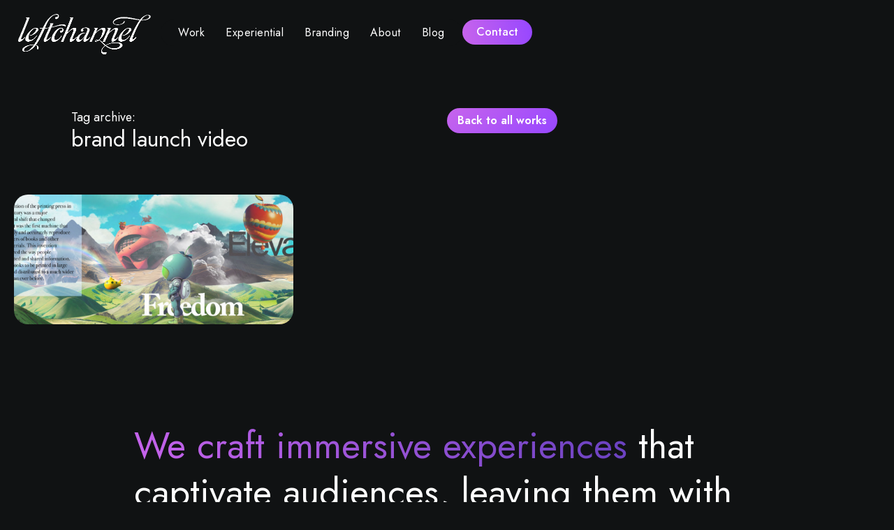

--- FILE ---
content_type: text/css
request_url: https://leftchannel.com/wp-content/uploads/elementor/css/post-6.css?ver=1738603643
body_size: 1625
content:
.elementor-kit-6{--e-global-color-primary:#6EC1E4;--e-global-color-secondary:#54595F;--e-global-color-text:#7A7A7A;--e-global-color-accent:#61CE70;--e-global-color-259f3a3:#101213;--e-global-color-a6e80a7:#4A4A4A;--e-global-color-d8f5bfe:#FFFFFF;--e-global-color-e3ca143:#9747FF;--e-global-color-a01ffb4:#C764EC;--e-global-color-ddf6d6b:#00000000;--e-global-typography-primary-font-family:"Roboto";--e-global-typography-primary-font-weight:600;--e-global-typography-secondary-font-family:"Roboto Slab";--e-global-typography-secondary-font-weight:400;--e-global-typography-text-font-family:"Roboto";--e-global-typography-text-font-weight:400;--e-global-typography-accent-font-family:"Roboto";--e-global-typography-accent-font-weight:500;--e-global-typography-48c5a11-font-family:"Jost";--e-global-typography-48c5a11-font-size:min(max(3.125rem, calc(3.125rem + ((1vw - 0.48rem) * 4.3403))), 6.25rem);--e-global-typography-48c5a11-font-weight:700;--e-global-typography-48c5a11-line-height:1.2em;--e-global-typography-efc6220-font-family:"Jost";--e-global-typography-efc6220-font-size:min(max(2.25rem, calc(2.25rem + ((1vw - 0.48rem) * 3.125))), 4.5rem);--e-global-typography-efc6220-font-weight:600;--e-global-typography-efc6220-line-height:1.2em;--e-global-typography-9dad6c9-font-family:"Jost";--e-global-typography-9dad6c9-font-size:min(max(2.25rem, calc(2.25rem + ((1vw - 0.48rem) * 3.125))), 4.5rem);--e-global-typography-9dad6c9-font-weight:400;--e-global-typography-9dad6c9-line-height:1.3em;--e-global-typography-c96f6c2-font-family:"Jost";--e-global-typography-c96f6c2-font-size:min(max(2rem, calc(2rem + ((1vw - 0.48rem) * 1.5625))), 3.125rem);--e-global-typography-c96f6c2-font-weight:600;--e-global-typography-c96f6c2-line-height:1.2em;--e-global-typography-715d553-font-family:"Jost";--e-global-typography-715d553-font-size:min(max(1.75rem, calc(1.75rem + ((1vw - 0.48rem) * 0.6944))), 2.25rem);--e-global-typography-715d553-font-weight:600;--e-global-typography-715d553-line-height:1.2em;--e-global-typography-0088245-font-family:"Jost";--e-global-typography-0088245-font-size:min(max(1.75rem, calc(1.75rem + ((1vw - 0.48rem) * 0.6944))), 2.25rem);--e-global-typography-0088245-font-weight:400;--e-global-typography-0088245-line-height:1.2em;--e-global-typography-dff0ad2-font-family:"Jost";--e-global-typography-dff0ad2-font-size:min(max(1.5rem, calc(1.5rem + ((1vw - 0.48rem) * 0.1736))), 1.625rem);--e-global-typography-dff0ad2-font-weight:600;--e-global-typography-dff0ad2-line-height:1.5em;--e-global-typography-94264c8-font-family:"Jost";--e-global-typography-94264c8-font-size:min(max(1.5rem, calc(1.5rem + ((1vw - 0.48rem) * 0.1736))), 1.625rem);--e-global-typography-94264c8-font-weight:400;--e-global-typography-94264c8-line-height:1.5em;--e-global-typography-6951233-font-family:"Jost";--e-global-typography-6951233-font-size:min(max(1.25rem, calc(1.25rem + ((1vw - 0.48rem) * 0.1736))), 1.375rem);--e-global-typography-6951233-font-weight:500;--e-global-typography-6951233-line-height:1.5em;--e-global-typography-b3f7dcc-font-family:"Jost";--e-global-typography-b3f7dcc-font-size:min(max(1.25rem, calc(1.25rem + ((1vw - 0.48rem) * 0.1736))), 1.375rem);--e-global-typography-b3f7dcc-font-weight:400;--e-global-typography-b3f7dcc-line-height:1.5em;--e-global-typography-42182c3-font-family:"Jost";--e-global-typography-42182c3-font-size:min(max(1.0625rem, calc(1.0625rem + ((1vw - 0.48rem) * 0.1736))), 1.1875rem);--e-global-typography-42182c3-font-weight:400;--e-global-typography-42182c3-line-height:1.5em;--e-global-typography-9edd22d-font-family:"Jost";--e-global-typography-9edd22d-font-size:min(max(0.875rem, calc(0.875rem + ((1vw - 0.48rem) * 0.1736))), 1rem);--e-global-typography-9edd22d-font-weight:500;--e-global-typography-9edd22d-line-height:1.5em;--e-global-typography-1567cd4-font-family:"Jost";--e-global-typography-1567cd4-font-size:1rem;--e-global-typography-1567cd4-font-weight:600;--e-global-typography-1567cd4-line-height:1em;background-color:var( --e-global-color-259f3a3 );}.elementor-kit-6 button,.elementor-kit-6 input[type="button"],.elementor-kit-6 input[type="submit"],.elementor-kit-6 .elementor-button{background-color:transparent;font-family:var( --e-global-typography-1567cd4-font-family ), Sans-serif;font-size:var( --e-global-typography-1567cd4-font-size );font-weight:var( --e-global-typography-1567cd4-font-weight );line-height:var( --e-global-typography-1567cd4-line-height );color:var( --e-global-color-d8f5bfe );background-image:linear-gradient(135deg, var( --e-global-color-a01ffb4 ) 0%, var( --e-global-color-e3ca143 ) 100%);border-radius:50px 50px 50px 50px;padding:15px 25px 15px 25px;}.elementor-kit-6 button:hover,.elementor-kit-6 button:focus,.elementor-kit-6 input[type="button"]:hover,.elementor-kit-6 input[type="button"]:focus,.elementor-kit-6 input[type="submit"]:hover,.elementor-kit-6 input[type="submit"]:focus,.elementor-kit-6 .elementor-button:hover,.elementor-kit-6 .elementor-button:focus{background-color:transparent;color:var( --e-global-color-d8f5bfe );background-image:linear-gradient(180deg, var( --e-global-color-ddf6d6b ) 0%, var( --e-global-color-ddf6d6b ) 100%);border-style:solid;border-width:1px 1px 1px 1px;border-color:var( --e-global-color-a01ffb4 );}.elementor-kit-6 e-page-transition{background-color:#FFBC7D;}.elementor-kit-6 p{margin-bottom:0px;}.elementor-kit-6 h1{font-family:var( --e-global-typography-48c5a11-font-family ), Sans-serif;font-size:var( --e-global-typography-48c5a11-font-size );font-weight:var( --e-global-typography-48c5a11-font-weight );line-height:var( --e-global-typography-48c5a11-line-height );}.elementor-kit-6 h2{font-family:var( --e-global-typography-efc6220-font-family ), Sans-serif;font-size:var( --e-global-typography-efc6220-font-size );font-weight:var( --e-global-typography-efc6220-font-weight );line-height:var( --e-global-typography-efc6220-line-height );}.elementor-kit-6 h3{font-family:var( --e-global-typography-c96f6c2-font-family ), Sans-serif;font-size:var( --e-global-typography-c96f6c2-font-size );font-weight:var( --e-global-typography-c96f6c2-font-weight );line-height:var( --e-global-typography-c96f6c2-line-height );}.elementor-kit-6 h4{font-family:var( --e-global-typography-715d553-font-family ), Sans-serif;font-size:var( --e-global-typography-715d553-font-size );font-weight:var( --e-global-typography-715d553-font-weight );line-height:var( --e-global-typography-715d553-line-height );letter-spacing:var( --e-global-typography-715d553-letter-spacing );}.elementor-kit-6 h5{font-family:var( --e-global-typography-dff0ad2-font-family ), Sans-serif;font-size:var( --e-global-typography-dff0ad2-font-size );font-weight:var( --e-global-typography-dff0ad2-font-weight );line-height:var( --e-global-typography-dff0ad2-line-height );letter-spacing:var( --e-global-typography-dff0ad2-letter-spacing );}.elementor-kit-6 h6{font-family:var( --e-global-typography-6951233-font-family ), Sans-serif;font-size:var( --e-global-typography-6951233-font-size );font-weight:var( --e-global-typography-6951233-font-weight );line-height:var( --e-global-typography-6951233-line-height );letter-spacing:var( --e-global-typography-6951233-letter-spacing );}.elementor-section.elementor-section-boxed > .elementor-container{max-width:84%;}.e-con{--container-max-width:84%;--container-default-padding-top:0px;--container-default-padding-right:0px;--container-default-padding-bottom:0px;--container-default-padding-left:0px;}.elementor-widget:not(:last-child){margin-block-end:0px;}.elementor-element{--widgets-spacing:0px 0px;--widgets-spacing-row:0px;--widgets-spacing-column:0px;}{}h1.entry-title{display:var(--page-title-display);}.site-header .site-branding{flex-direction:column;align-items:stretch;}.site-header{padding-inline-end:0px;padding-inline-start:0px;}.site-footer .site-branding{flex-direction:column;align-items:stretch;}@media(max-width:1024px){.elementor-kit-6{--e-global-typography-1567cd4-font-size:0.875rem;}.elementor-kit-6 h1{font-size:var( --e-global-typography-48c5a11-font-size );line-height:var( --e-global-typography-48c5a11-line-height );}.elementor-kit-6 h2{font-size:var( --e-global-typography-efc6220-font-size );line-height:var( --e-global-typography-efc6220-line-height );}.elementor-kit-6 h3{font-size:var( --e-global-typography-c96f6c2-font-size );line-height:var( --e-global-typography-c96f6c2-line-height );}.elementor-kit-6 h4{font-size:var( --e-global-typography-715d553-font-size );line-height:var( --e-global-typography-715d553-line-height );letter-spacing:var( --e-global-typography-715d553-letter-spacing );}.elementor-kit-6 h5{font-size:var( --e-global-typography-dff0ad2-font-size );line-height:var( --e-global-typography-dff0ad2-line-height );letter-spacing:var( --e-global-typography-dff0ad2-letter-spacing );}.elementor-kit-6 h6{font-size:var( --e-global-typography-6951233-font-size );line-height:var( --e-global-typography-6951233-line-height );letter-spacing:var( --e-global-typography-6951233-letter-spacing );}.elementor-kit-6 button,.elementor-kit-6 input[type="button"],.elementor-kit-6 input[type="submit"],.elementor-kit-6 .elementor-button{font-size:var( --e-global-typography-1567cd4-font-size );line-height:var( --e-global-typography-1567cd4-line-height );padding:12px 20px 12px 20px;}.elementor-section.elementor-section-boxed > .elementor-container{max-width:1024px;}.e-con{--container-max-width:1024px;}}@media(max-width:767px){.elementor-kit-6 h1{font-size:var( --e-global-typography-48c5a11-font-size );line-height:var( --e-global-typography-48c5a11-line-height );}.elementor-kit-6 h2{font-size:var( --e-global-typography-efc6220-font-size );line-height:var( --e-global-typography-efc6220-line-height );}.elementor-kit-6 h3{font-size:var( --e-global-typography-c96f6c2-font-size );line-height:var( --e-global-typography-c96f6c2-line-height );}.elementor-kit-6 h4{font-size:var( --e-global-typography-715d553-font-size );line-height:var( --e-global-typography-715d553-line-height );letter-spacing:var( --e-global-typography-715d553-letter-spacing );}.elementor-kit-6 h5{font-size:var( --e-global-typography-dff0ad2-font-size );line-height:var( --e-global-typography-dff0ad2-line-height );letter-spacing:var( --e-global-typography-dff0ad2-letter-spacing );}.elementor-kit-6 h6{font-size:var( --e-global-typography-6951233-font-size );line-height:var( --e-global-typography-6951233-line-height );letter-spacing:var( --e-global-typography-6951233-letter-spacing );}.elementor-kit-6 button,.elementor-kit-6 input[type="button"],.elementor-kit-6 input[type="submit"],.elementor-kit-6 .elementor-button{font-size:var( --e-global-typography-1567cd4-font-size );line-height:var( --e-global-typography-1567cd4-line-height );padding:10px 15px 10px 15px;}.elementor-section.elementor-section-boxed > .elementor-container{max-width:767px;}.e-con{--container-max-width:767px;}}/* Start custom CSS *//* - Animated Gradient Text - */

span.quote {
 background: linear-gradient(45deg, #C764EC, #4A36B1, #C764EC, #4A36B1);
 background-size:400%;
 animation: text-gradient 15s ease infinite;
 padding:5px 0;
   -webkit-background-clip: text;
   -webkit-text-fill-color: transparent;
 background-clip: text;
   text-fill-color: transparent;
}

@keyframes text-gradient {
 0% {
  background-position: 0% 50%;
 }
 50% {
  background-position: 100% 50%;
 }
 100% {
  background-position: 0% 50%;
 }
}

/*stile sottolineato pagina blog*/
.box-blog .underline a {
    text-decoration: none;
    background-image: linear-gradient(90deg, rgba(199,100,236,1) 0%, rgba(74,54,177,1) 100%);
    background-position: 0% 100%;
    background-repeat: no-repeat;
    background-size: 0% 4px;
    transition: background-size .8s;
}

.box-blog:hover a, .box-blog:focus a {
    background-size: 100% 4px;}



/*stile link*/
.link a{color:unset; text-decoration:underline;
 text-decoration-color:white !Important;text-underline-offset:0.2em;}


.link a:hover{color:#C764EC !Important; text-decoration:none;}/* End custom CSS */

--- FILE ---
content_type: text/css
request_url: https://leftchannel.com/wp-content/uploads/elementor/css/post-22.css?ver=1738603644
body_size: 1619
content:
.elementor-22 .elementor-element.elementor-element-e59d2dc{--display:flex;--flex-direction:row;--container-widget-width:initial;--container-widget-height:100%;--container-widget-flex-grow:1;--container-widget-align-self:stretch;--flex-wrap-mobile:wrap;--z-index:999;}.elementor-22 .elementor-element.elementor-element-0c82905{width:var( --container-widget-width, 20% );max-width:20%;--container-widget-width:20%;--container-widget-flex-grow:0;text-align:left;}.elementor-22 .elementor-element.elementor-element-0c82905 > .elementor-widget-container{padding:20px 0px 20px 0px;}.elementor-22 .elementor-element.elementor-element-0c82905 img{width:190px;}.elementor-22 .elementor-element.elementor-element-380e934{--display:flex;--position:fixed;--flex-direction:row;--container-widget-width:calc( ( 1 - var( --container-widget-flex-grow ) ) * 100% );--container-widget-height:100%;--container-widget-flex-grow:1;--container-widget-align-self:stretch;--flex-wrap-mobile:wrap;--justify-content:flex-end;--align-items:center;--gap:0px 10px;--row-gap:0px;--column-gap:10px;--padding-top:0px;--padding-bottom:0px;--padding-left:0px;--padding-right:0px;top:28px;--z-index:9999;}body:not(.rtl) .elementor-22 .elementor-element.elementor-element-380e934{right:2%;}body.rtl .elementor-22 .elementor-element.elementor-element-380e934{left:2%;}.elementor-22 .elementor-element.elementor-element-1336691 > .elementor-widget-container{background-color:var( --e-global-color-259f3a3 );padding:4px 20px 4px 20px;border-radius:50px 50px 50px 50px;}.elementor-22 .elementor-element.elementor-element-1336691.elementor-element{--align-self:center;}.elementor-22 .elementor-element.elementor-element-1336691 .elementor-menu-toggle{margin:0 auto;background-color:var( --e-global-color-ddf6d6b );}.elementor-22 .elementor-element.elementor-element-1336691 .elementor-nav-menu .elementor-item{font-family:"Jost", Sans-serif;font-size:16px;font-weight:400;letter-spacing:0.5px;}.elementor-22 .elementor-element.elementor-element-1336691 .elementor-nav-menu--main .elementor-item{color:var( --e-global-color-d8f5bfe );fill:var( --e-global-color-d8f5bfe );padding-left:5px;padding-right:5px;padding-top:5px;padding-bottom:5px;}.elementor-22 .elementor-element.elementor-element-1336691 .elementor-nav-menu--main .elementor-item:hover,
					.elementor-22 .elementor-element.elementor-element-1336691 .elementor-nav-menu--main .elementor-item.elementor-item-active,
					.elementor-22 .elementor-element.elementor-element-1336691 .elementor-nav-menu--main .elementor-item.highlighted,
					.elementor-22 .elementor-element.elementor-element-1336691 .elementor-nav-menu--main .elementor-item:focus{color:var( --e-global-color-d8f5bfe );fill:var( --e-global-color-d8f5bfe );}.elementor-22 .elementor-element.elementor-element-1336691 .elementor-nav-menu--main:not(.e--pointer-framed) .elementor-item:before,
					.elementor-22 .elementor-element.elementor-element-1336691 .elementor-nav-menu--main:not(.e--pointer-framed) .elementor-item:after{background-color:var( --e-global-color-e3ca143 );}.elementor-22 .elementor-element.elementor-element-1336691 .e--pointer-framed .elementor-item:before,
					.elementor-22 .elementor-element.elementor-element-1336691 .e--pointer-framed .elementor-item:after{border-color:var( --e-global-color-e3ca143 );}.elementor-22 .elementor-element.elementor-element-1336691 .elementor-nav-menu--main:not(.e--pointer-framed) .elementor-item.elementor-item-active:before,
					.elementor-22 .elementor-element.elementor-element-1336691 .elementor-nav-menu--main:not(.e--pointer-framed) .elementor-item.elementor-item-active:after{background-color:var( --e-global-color-e3ca143 );}.elementor-22 .elementor-element.elementor-element-1336691 .e--pointer-framed .elementor-item.elementor-item-active:before,
					.elementor-22 .elementor-element.elementor-element-1336691 .e--pointer-framed .elementor-item.elementor-item-active:after{border-color:var( --e-global-color-e3ca143 );}.elementor-22 .elementor-element.elementor-element-1336691 .e--pointer-framed .elementor-item:before{border-width:2px;}.elementor-22 .elementor-element.elementor-element-1336691 .e--pointer-framed.e--animation-draw .elementor-item:before{border-width:0 0 2px 2px;}.elementor-22 .elementor-element.elementor-element-1336691 .e--pointer-framed.e--animation-draw .elementor-item:after{border-width:2px 2px 0 0;}.elementor-22 .elementor-element.elementor-element-1336691 .e--pointer-framed.e--animation-corners .elementor-item:before{border-width:2px 0 0 2px;}.elementor-22 .elementor-element.elementor-element-1336691 .e--pointer-framed.e--animation-corners .elementor-item:after{border-width:0 2px 2px 0;}.elementor-22 .elementor-element.elementor-element-1336691 .e--pointer-underline .elementor-item:after,
					 .elementor-22 .elementor-element.elementor-element-1336691 .e--pointer-overline .elementor-item:before,
					 .elementor-22 .elementor-element.elementor-element-1336691 .e--pointer-double-line .elementor-item:before,
					 .elementor-22 .elementor-element.elementor-element-1336691 .e--pointer-double-line .elementor-item:after{height:2px;}.elementor-22 .elementor-element.elementor-element-1336691{--e-nav-menu-horizontal-menu-item-margin:calc( 20px / 2 );}.elementor-22 .elementor-element.elementor-element-1336691 .elementor-nav-menu--main:not(.elementor-nav-menu--layout-horizontal) .elementor-nav-menu > li:not(:last-child){margin-bottom:20px;}.elementor-22 .elementor-element.elementor-element-1336691 .elementor-nav-menu--dropdown a, .elementor-22 .elementor-element.elementor-element-1336691 .elementor-menu-toggle{color:var( --e-global-color-d8f5bfe );}.elementor-22 .elementor-element.elementor-element-1336691 .elementor-nav-menu--dropdown{background-color:var( --e-global-color-259f3a3 );border-radius:20px 20px 20px 20px;}.elementor-22 .elementor-element.elementor-element-1336691 .elementor-nav-menu--dropdown a:hover,
					.elementor-22 .elementor-element.elementor-element-1336691 .elementor-nav-menu--dropdown a.elementor-item-active,
					.elementor-22 .elementor-element.elementor-element-1336691 .elementor-nav-menu--dropdown a.highlighted,
					.elementor-22 .elementor-element.elementor-element-1336691 .elementor-menu-toggle:hover{color:var( --e-global-color-d8f5bfe );}.elementor-22 .elementor-element.elementor-element-1336691 .elementor-nav-menu--dropdown a:hover,
					.elementor-22 .elementor-element.elementor-element-1336691 .elementor-nav-menu--dropdown a.elementor-item-active,
					.elementor-22 .elementor-element.elementor-element-1336691 .elementor-nav-menu--dropdown a.highlighted{background-color:var( --e-global-color-a01ffb4 );}.elementor-22 .elementor-element.elementor-element-1336691 .elementor-nav-menu--dropdown a.elementor-item-active{color:var( --e-global-color-d8f5bfe );background-color:var( --e-global-color-e3ca143 );}.elementor-22 .elementor-element.elementor-element-1336691 .elementor-nav-menu--dropdown .elementor-item, .elementor-22 .elementor-element.elementor-element-1336691 .elementor-nav-menu--dropdown  .elementor-sub-item{font-family:"Jost", Sans-serif;font-size:16px;}.elementor-22 .elementor-element.elementor-element-1336691 .elementor-nav-menu--dropdown li:first-child a{border-top-left-radius:20px;border-top-right-radius:20px;}.elementor-22 .elementor-element.elementor-element-1336691 .elementor-nav-menu--dropdown li:last-child a{border-bottom-right-radius:20px;border-bottom-left-radius:20px;}.elementor-22 .elementor-element.elementor-element-1336691 .elementor-nav-menu--dropdown li:not(:last-child){border-style:solid;border-color:var( --e-global-color-a6e80a7 );border-bottom-width:1px;}.elementor-22 .elementor-element.elementor-element-1336691 .elementor-nav-menu--main > .elementor-nav-menu > li > .elementor-nav-menu--dropdown, .elementor-22 .elementor-element.elementor-element-1336691 .elementor-nav-menu__container.elementor-nav-menu--dropdown{margin-top:10px !important;}.elementor-22 .elementor-element.elementor-element-1336691 div.elementor-menu-toggle{color:var( --e-global-color-d8f5bfe );}.elementor-22 .elementor-element.elementor-element-1336691 div.elementor-menu-toggle svg{fill:var( --e-global-color-d8f5bfe );}.elementor-22 .elementor-element.elementor-element-b77da75 .elementor-button{background-color:transparent;font-family:"Jost", Sans-serif;font-size:16px;font-weight:500;fill:var( --e-global-color-d8f5bfe );color:var( --e-global-color-d8f5bfe );background-image:linear-gradient(85deg, var( --e-global-color-a01ffb4 ) 0%, var( --e-global-color-e3ca143 ) 100%);border-style:solid;border-width:0px 0px 0px 0px;border-color:var( --e-global-color-ddf6d6b );border-radius:50px 50px 50px 50px;padding:10px 20px 10px 20px;}.elementor-22 .elementor-element.elementor-element-b77da75 .elementor-button:hover, .elementor-22 .elementor-element.elementor-element-b77da75 .elementor-button:focus{background-color:transparent;color:var( --e-global-color-a01ffb4 );background-image:linear-gradient(180deg, var( --e-global-color-259f3a3 ) 0%, var( --e-global-color-259f3a3 ) 100%);border-color:var( --e-global-color-e3ca143 );}.elementor-22 .elementor-element.elementor-element-b77da75 .elementor-button:hover svg, .elementor-22 .elementor-element.elementor-element-b77da75 .elementor-button:focus svg{fill:var( --e-global-color-a01ffb4 );}.elementor-theme-builder-content-area{height:400px;}.elementor-location-header:before, .elementor-location-footer:before{content:"";display:table;clear:both;}@media(max-width:1024px){.elementor-22 .elementor-element.elementor-element-0c82905{--container-widget-width:60%;--container-widget-flex-grow:0;width:var( --container-widget-width, 60% );max-width:60%;}.elementor-22 .elementor-element.elementor-element-0c82905 img{width:160px;}body:not(.rtl) .elementor-22 .elementor-element.elementor-element-380e934{right:4%;}body.rtl .elementor-22 .elementor-element.elementor-element-380e934{left:4%;}.elementor-22 .elementor-element.elementor-element-380e934{top:13px;}.elementor-22 .elementor-element.elementor-element-1336691 > .elementor-widget-container{padding:0px 0px 0px 0px;}.elementor-22 .elementor-element.elementor-element-1336691 .elementor-nav-menu--dropdown{border-radius:10px 10px 10px 10px;}.elementor-22 .elementor-element.elementor-element-1336691 .elementor-nav-menu--dropdown li:first-child a{border-top-left-radius:10px;border-top-right-radius:10px;}.elementor-22 .elementor-element.elementor-element-1336691 .elementor-nav-menu--dropdown li:last-child a{border-bottom-right-radius:10px;border-bottom-left-radius:10px;}.elementor-22 .elementor-element.elementor-element-1336691 .elementor-nav-menu--dropdown a{padding-left:8%;padding-right:8%;padding-top:20px;padding-bottom:20px;}.elementor-22 .elementor-element.elementor-element-1336691 .elementor-nav-menu--main > .elementor-nav-menu > li > .elementor-nav-menu--dropdown, .elementor-22 .elementor-element.elementor-element-1336691 .elementor-nav-menu__container.elementor-nav-menu--dropdown{margin-top:25px !important;}}@media(min-width:768px){.elementor-22 .elementor-element.elementor-element-e59d2dc{--content-width:96%;}.elementor-22 .elementor-element.elementor-element-380e934{--width:100%;}}@media(max-width:1024px) and (min-width:768px){.elementor-22 .elementor-element.elementor-element-e59d2dc{--content-width:92%;}}@media(max-width:767px){.elementor-22 .elementor-element.elementor-element-e59d2dc{--content-width:92%;--justify-content:space-between;}.elementor-22 .elementor-element.elementor-element-0c82905{--container-widget-width:50%;--container-widget-flex-grow:0;width:var( --container-widget-width, 50% );max-width:50%;}.elementor-22 .elementor-element.elementor-element-0c82905 img{width:160px;}.elementor-22 .elementor-element.elementor-element-380e934{--width:50%;--flex-direction:row-reverse;--container-widget-width:initial;--container-widget-height:100%;--container-widget-flex-grow:1;--container-widget-align-self:stretch;--flex-wrap-mobile:wrap-reverse;--justify-content:flex-start;--flex-wrap:nowrap;top:13px;}.elementor-22 .elementor-element.elementor-element-1336691 > .elementor-widget-container{padding:0px 0px 0px 0px;}.elementor-22 .elementor-element.elementor-element-1336691 .elementor-nav-menu--dropdown{border-radius:10px 10px 10px 10px;}.elementor-22 .elementor-element.elementor-element-1336691 .elementor-nav-menu--dropdown li:first-child a{border-top-left-radius:10px;border-top-right-radius:10px;}.elementor-22 .elementor-element.elementor-element-1336691 .elementor-nav-menu--dropdown li:last-child a{border-bottom-right-radius:10px;border-bottom-left-radius:10px;}.elementor-22 .elementor-element.elementor-element-1336691 .elementor-nav-menu--dropdown a{padding-left:8%;padding-right:8%;padding-top:20px;padding-bottom:20px;}.elementor-22 .elementor-element.elementor-element-1336691 .elementor-nav-menu--main > .elementor-nav-menu > li > .elementor-nav-menu--dropdown, .elementor-22 .elementor-element.elementor-element-1336691 .elementor-nav-menu__container.elementor-nav-menu--dropdown{margin-top:21px !important;}}/* Start custom CSS for nav-menu, class: .elementor-element-1336691 */@media screen and (max-width: 1024px) {
.elementor-22 .elementor-element.elementor-element-1336691 .elementor-menu-toggle{padding: calc(0.25em + 5px);}
}/* End custom CSS */
/* Start custom CSS */.elementor-location-header,
header {
	 position: relative !important;
	z-index: auto !important;
	max-width: 100% !important;
	width: 100% !important;
	min-width: initial !important;
}

header .elementor-widget-theme-site-logo img {
    mix-blend-mode: exclusion !important;
    z-index: 9999 !important;
    position: fixed !important;
    padding: 20px 0px;
    left: 2%;
	top: 0px;}
    
h3.elementor-headline.elementor-headline-animation-type-slide-down {
	position: relative;
    overflow: hidden;
}

header .e-con-inner > div {
	width: 100% !important;
	max-width: 80% !important;
}

.elementor-location-header {
	height: 78px;}




/* Header Tablet-mobile*/
@media screen and (max-width: 1024px) {
  header .elementor-widget-theme-site-logo img {
		left: 4%;
		padding: 12px 0px;}
.elementor-location-header {
	height: 62px;}
}/* End custom CSS */

--- FILE ---
content_type: text/css
request_url: https://leftchannel.com/wp-content/uploads/elementor/css/post-29.css?ver=1739282384
body_size: 1050
content:
.elementor-29 .elementor-element.elementor-element-4792eb1{--display:flex;--min-height:3vh;--flex-direction:row;--container-widget-width:initial;--container-widget-height:100%;--container-widget-flex-grow:1;--container-widget-align-self:stretch;--flex-wrap-mobile:wrap;--gap:0% 1%;--row-gap:0%;--column-gap:1%;--padding-top:8vw;--padding-bottom:8vw;--padding-left:0vw;--padding-right:0vw;}.elementor-29 .elementor-element.elementor-element-4792eb1:not(.elementor-motion-effects-element-type-background), .elementor-29 .elementor-element.elementor-element-4792eb1 > .elementor-motion-effects-container > .elementor-motion-effects-layer{background-color:var( --e-global-color-259f3a3 );}.elementor-29 .elementor-element.elementor-element-52a0824{--display:flex;--justify-content:space-between;--gap:06vw 0vw;--row-gap:06vw;--column-gap:0vw;--padding-top:0vw;--padding-bottom:0vw;--padding-left:0vw;--padding-right:0vw;}.elementor-29 .elementor-element.elementor-element-e62703e .elementor-icon-box-wrapper{text-align:left;}.elementor-29 .elementor-element.elementor-element-e62703e .elementor-icon-box-title{margin-bottom:25px;}.elementor-29 .elementor-element.elementor-element-e62703e .elementor-icon-box-title, .elementor-29 .elementor-element.elementor-element-e62703e .elementor-icon-box-title a{font-family:var( --e-global-typography-c96f6c2-font-family ), Sans-serif;font-size:var( --e-global-typography-c96f6c2-font-size );font-weight:var( --e-global-typography-c96f6c2-font-weight );line-height:var( --e-global-typography-c96f6c2-line-height );}.elementor-29 .elementor-element.elementor-element-e62703e .elementor-icon-box-description{color:var( --e-global-color-d8f5bfe );font-family:var( --e-global-typography-6951233-font-family ), Sans-serif;font-size:var( --e-global-typography-6951233-font-size );font-weight:var( --e-global-typography-6951233-font-weight );line-height:var( --e-global-typography-6951233-line-height );letter-spacing:var( --e-global-typography-6951233-letter-spacing );}.elementor-29 .elementor-element.elementor-element-467131e .elementor-icon-list-icon i{transition:color 0.3s;}.elementor-29 .elementor-element.elementor-element-467131e .elementor-icon-list-icon svg{transition:fill 0.3s;}.elementor-29 .elementor-element.elementor-element-467131e{--e-icon-list-icon-size:14px;--icon-vertical-offset:0px;}.elementor-29 .elementor-element.elementor-element-467131e .elementor-icon-list-item > .elementor-icon-list-text, .elementor-29 .elementor-element.elementor-element-467131e .elementor-icon-list-item > a{font-family:var( --e-global-typography-6951233-font-family ), Sans-serif;font-size:var( --e-global-typography-6951233-font-size );font-weight:var( --e-global-typography-6951233-font-weight );line-height:var( --e-global-typography-6951233-line-height );letter-spacing:var( --e-global-typography-6951233-letter-spacing );}.elementor-29 .elementor-element.elementor-element-467131e .elementor-icon-list-text{color:var( --e-global-color-d8f5bfe );transition:color 0s;}.elementor-29 .elementor-element.elementor-element-467131e .elementor-icon-list-item:hover .elementor-icon-list-text{color:var( --e-global-color-a01ffb4 );}.elementor-29 .elementor-element.elementor-element-8e63405{--display:flex;--justify-content:space-between;--gap:06vw 0vw;--row-gap:06vw;--column-gap:0vw;--padding-top:0vw;--padding-bottom:0vw;--padding-left:0vw;--padding-right:0vw;}.elementor-29 .elementor-element.elementor-element-48d0d10 .elementor-icon-box-wrapper{text-align:left;}.elementor-29 .elementor-element.elementor-element-48d0d10 .elementor-icon-box-title{margin-bottom:25px;}.elementor-29 .elementor-element.elementor-element-48d0d10 .elementor-icon-box-title, .elementor-29 .elementor-element.elementor-element-48d0d10 .elementor-icon-box-title a{font-family:var( --e-global-typography-c96f6c2-font-family ), Sans-serif;font-size:var( --e-global-typography-c96f6c2-font-size );font-weight:var( --e-global-typography-c96f6c2-font-weight );line-height:var( --e-global-typography-c96f6c2-line-height );}.elementor-29 .elementor-element.elementor-element-48d0d10 .elementor-icon-box-description{color:var( --e-global-color-d8f5bfe );font-family:var( --e-global-typography-6951233-font-family ), Sans-serif;font-size:var( --e-global-typography-6951233-font-size );font-weight:var( --e-global-typography-6951233-font-weight );line-height:var( --e-global-typography-6951233-line-height );letter-spacing:var( --e-global-typography-6951233-letter-spacing );}.elementor-29 .elementor-element.elementor-element-622c8b4 .elementor-icon-list-icon i{transition:color 0.3s;}.elementor-29 .elementor-element.elementor-element-622c8b4 .elementor-icon-list-icon svg{transition:fill 0.3s;}.elementor-29 .elementor-element.elementor-element-622c8b4{--e-icon-list-icon-size:14px;--icon-vertical-offset:0px;}.elementor-29 .elementor-element.elementor-element-622c8b4 .elementor-icon-list-item > .elementor-icon-list-text, .elementor-29 .elementor-element.elementor-element-622c8b4 .elementor-icon-list-item > a{font-family:var( --e-global-typography-6951233-font-family ), Sans-serif;font-size:var( --e-global-typography-6951233-font-size );font-weight:var( --e-global-typography-6951233-font-weight );line-height:var( --e-global-typography-6951233-line-height );letter-spacing:var( --e-global-typography-6951233-letter-spacing );}.elementor-29 .elementor-element.elementor-element-622c8b4 .elementor-icon-list-text{color:var( --e-global-color-d8f5bfe );transition:color 0s;}.elementor-29 .elementor-element.elementor-element-622c8b4 .elementor-icon-list-item:hover .elementor-icon-list-text{color:var( --e-global-color-a01ffb4 );}.elementor-29 .elementor-element.elementor-element-2d5ba80{--display:flex;--justify-content:space-between;--gap:06vw 0vw;--row-gap:06vw;--column-gap:0vw;--padding-top:0vw;--padding-bottom:0vw;--padding-left:0vw;--padding-right:0vw;}.elementor-29 .elementor-element.elementor-element-5accb3f{text-align:right;}.elementor-29 .elementor-element.elementor-element-5accb3f img{width:clamp(11.25rem, 0.4808rem + 16.8269vw, 15.625rem);}.elementor-29 .elementor-element.elementor-element-09e9d31{--display:flex;--gap:020px 0px;--row-gap:020px;--column-gap:0px;}.elementor-29 .elementor-element.elementor-element-5f46922{--grid-template-columns:repeat(0, auto);--icon-size:1.8vw;--grid-column-gap:5px;--grid-row-gap:0px;}.elementor-29 .elementor-element.elementor-element-5f46922 .elementor-widget-container{text-align:right;}.elementor-29 .elementor-element.elementor-element-5f46922 .elementor-social-icon{background-color:var( --e-global-color-259f3a3 );}.elementor-29 .elementor-element.elementor-element-5f46922 .elementor-social-icon i{color:var( --e-global-color-d8f5bfe );}.elementor-29 .elementor-element.elementor-element-5f46922 .elementor-social-icon svg{fill:var( --e-global-color-d8f5bfe );}.elementor-29 .elementor-element.elementor-element-5f46922 .elementor-social-icon:hover{background-color:var( --e-global-color-259f3a3 );}.elementor-29 .elementor-element.elementor-element-5f46922 .elementor-social-icon:hover i{color:var( --e-global-color-a01ffb4 );}.elementor-29 .elementor-element.elementor-element-5f46922 .elementor-social-icon:hover svg{fill:var( --e-global-color-a01ffb4 );}.elementor-29 .elementor-element.elementor-element-ff71ad1{text-align:right;}.elementor-29 .elementor-element.elementor-element-ff71ad1 .elementor-heading-title{font-family:var( --e-global-typography-9edd22d-font-family ), Sans-serif;font-size:var( --e-global-typography-9edd22d-font-size );font-weight:var( --e-global-typography-9edd22d-font-weight );line-height:var( --e-global-typography-9edd22d-line-height );letter-spacing:var( --e-global-typography-9edd22d-letter-spacing );color:var( --e-global-color-d8f5bfe );}.elementor-29 .elementor-element.elementor-element-59f125f{text-align:right;color:var( --e-global-color-d8f5bfe );font-family:var( --e-global-typography-9edd22d-font-family ), Sans-serif;font-size:var( --e-global-typography-9edd22d-font-size );font-weight:var( --e-global-typography-9edd22d-font-weight );line-height:var( --e-global-typography-9edd22d-line-height );letter-spacing:var( --e-global-typography-9edd22d-letter-spacing );}.elementor-theme-builder-content-area{height:400px;}.elementor-location-header:before, .elementor-location-footer:before{content:"";display:table;clear:both;}@media(max-width:1024px){.elementor-29 .elementor-element.elementor-element-e62703e .elementor-icon-box-title, .elementor-29 .elementor-element.elementor-element-e62703e .elementor-icon-box-title a{font-size:var( --e-global-typography-c96f6c2-font-size );line-height:var( --e-global-typography-c96f6c2-line-height );}.elementor-29 .elementor-element.elementor-element-e62703e .elementor-icon-box-description{font-size:var( --e-global-typography-6951233-font-size );line-height:var( --e-global-typography-6951233-line-height );letter-spacing:var( --e-global-typography-6951233-letter-spacing );}.elementor-29 .elementor-element.elementor-element-467131e .elementor-icon-list-item > .elementor-icon-list-text, .elementor-29 .elementor-element.elementor-element-467131e .elementor-icon-list-item > a{font-size:var( --e-global-typography-6951233-font-size );line-height:var( --e-global-typography-6951233-line-height );letter-spacing:var( --e-global-typography-6951233-letter-spacing );}.elementor-29 .elementor-element.elementor-element-48d0d10 .elementor-icon-box-title, .elementor-29 .elementor-element.elementor-element-48d0d10 .elementor-icon-box-title a{font-size:var( --e-global-typography-c96f6c2-font-size );line-height:var( --e-global-typography-c96f6c2-line-height );}.elementor-29 .elementor-element.elementor-element-48d0d10 .elementor-icon-box-description{font-size:var( --e-global-typography-6951233-font-size );line-height:var( --e-global-typography-6951233-line-height );letter-spacing:var( --e-global-typography-6951233-letter-spacing );}.elementor-29 .elementor-element.elementor-element-622c8b4 .elementor-icon-list-item > .elementor-icon-list-text, .elementor-29 .elementor-element.elementor-element-622c8b4 .elementor-icon-list-item > a{font-size:var( --e-global-typography-6951233-font-size );line-height:var( --e-global-typography-6951233-line-height );letter-spacing:var( --e-global-typography-6951233-letter-spacing );}.elementor-29 .elementor-element.elementor-element-5f46922{--icon-size:20px;}.elementor-29 .elementor-element.elementor-element-ff71ad1 .elementor-heading-title{font-size:var( --e-global-typography-9edd22d-font-size );line-height:var( --e-global-typography-9edd22d-line-height );letter-spacing:var( --e-global-typography-9edd22d-letter-spacing );}.elementor-29 .elementor-element.elementor-element-59f125f{font-size:var( --e-global-typography-9edd22d-font-size );line-height:var( --e-global-typography-9edd22d-line-height );letter-spacing:var( --e-global-typography-9edd22d-letter-spacing );}}@media(max-width:1024px) and (min-width:768px){.elementor-29 .elementor-element.elementor-element-4792eb1{--content-width:92%;}}@media(max-width:767px){.elementor-29 .elementor-element.elementor-element-4792eb1{--content-width:92%;--gap:12vw 0vw;--row-gap:12vw;--column-gap:0vw;--padding-top:16vw;--padding-bottom:16vw;--padding-left:0vw;--padding-right:0vw;}.elementor-29 .elementor-element.elementor-element-e62703e .elementor-icon-box-title, .elementor-29 .elementor-element.elementor-element-e62703e .elementor-icon-box-title a{font-size:var( --e-global-typography-c96f6c2-font-size );line-height:var( --e-global-typography-c96f6c2-line-height );}.elementor-29 .elementor-element.elementor-element-e62703e .elementor-icon-box-description{font-size:var( --e-global-typography-6951233-font-size );line-height:var( --e-global-typography-6951233-line-height );letter-spacing:var( --e-global-typography-6951233-letter-spacing );}.elementor-29 .elementor-element.elementor-element-467131e .elementor-icon-list-item > .elementor-icon-list-text, .elementor-29 .elementor-element.elementor-element-467131e .elementor-icon-list-item > a{font-size:var( --e-global-typography-6951233-font-size );line-height:var( --e-global-typography-6951233-line-height );letter-spacing:var( --e-global-typography-6951233-letter-spacing );}.elementor-29 .elementor-element.elementor-element-48d0d10 .elementor-icon-box-title, .elementor-29 .elementor-element.elementor-element-48d0d10 .elementor-icon-box-title a{font-size:var( --e-global-typography-c96f6c2-font-size );line-height:var( --e-global-typography-c96f6c2-line-height );}.elementor-29 .elementor-element.elementor-element-48d0d10 .elementor-icon-box-description{font-size:var( --e-global-typography-6951233-font-size );line-height:var( --e-global-typography-6951233-line-height );letter-spacing:var( --e-global-typography-6951233-letter-spacing );}.elementor-29 .elementor-element.elementor-element-622c8b4 .elementor-icon-list-item > .elementor-icon-list-text, .elementor-29 .elementor-element.elementor-element-622c8b4 .elementor-icon-list-item > a{font-size:var( --e-global-typography-6951233-font-size );line-height:var( --e-global-typography-6951233-line-height );letter-spacing:var( --e-global-typography-6951233-letter-spacing );}.elementor-29 .elementor-element.elementor-element-2d5ba80{--align-items:flex-start;--container-widget-width:calc( ( 1 - var( --container-widget-flex-grow ) ) * 100% );}.elementor-29 .elementor-element.elementor-element-5accb3f img{width:240px;}.elementor-29 .elementor-element.elementor-element-09e9d31{--flex-direction:row;--container-widget-width:initial;--container-widget-height:100%;--container-widget-flex-grow:1;--container-widget-align-self:stretch;--flex-wrap-mobile:wrap;--justify-content:flex-start;--gap:05px 0px;--row-gap:05px;--column-gap:0px;}.elementor-29 .elementor-element.elementor-element-5f46922 > .elementor-widget-container{margin:0px 0px 0px -8px;}.elementor-29 .elementor-element.elementor-element-ff71ad1 .elementor-heading-title{font-size:var( --e-global-typography-9edd22d-font-size );line-height:var( --e-global-typography-9edd22d-line-height );letter-spacing:var( --e-global-typography-9edd22d-letter-spacing );}.elementor-29 .elementor-element.elementor-element-59f125f{font-size:var( --e-global-typography-9edd22d-font-size );line-height:var( --e-global-typography-9edd22d-line-height );letter-spacing:var( --e-global-typography-9edd22d-letter-spacing );}}/* Start custom CSS for container, class: .elementor-element-4792eb1 */.elementor-29 .elementor-element.elementor-element-4792eb1 h3 {margin-top: 0px !important;}/* End custom CSS */

--- FILE ---
content_type: text/css
request_url: https://leftchannel.com/wp-content/uploads/elementor/css/post-1113.css?ver=1738627267
body_size: 766
content:
.elementor-1113 .elementor-element.elementor-element-e382b2c{--display:flex;--flex-direction:column;--container-widget-width:calc( ( 1 - var( --container-widget-flex-grow ) ) * 100% );--container-widget-height:initial;--container-widget-flex-grow:0;--container-widget-align-self:initial;--flex-wrap-mobile:wrap;--justify-content:space-between;--align-items:flex-start;--gap:10px 0px;--row-gap:10px;--column-gap:0px;--padding-top:06vw;--padding-bottom:4vw;--padding-left:0vw;--padding-right:0vw;}.elementor-1113 .elementor-element.elementor-element-131cb73{--display:flex;--flex-direction:row;--container-widget-width:calc( ( 1 - var( --container-widget-flex-grow ) ) * 100% );--container-widget-height:100%;--container-widget-flex-grow:1;--container-widget-align-self:stretch;--flex-wrap-mobile:wrap;--justify-content:space-between;--align-items:flex-end;}.elementor-1113 .elementor-element.elementor-element-2c5f79b{--display:flex;}.elementor-1113 .elementor-element.elementor-element-624c6cb .elementor-heading-title{font-family:var( --e-global-typography-42182c3-font-family ), Sans-serif;font-size:var( --e-global-typography-42182c3-font-size );font-weight:var( --e-global-typography-42182c3-font-weight );line-height:var( --e-global-typography-42182c3-line-height );letter-spacing:var( --e-global-typography-42182c3-letter-spacing );color:var( --e-global-color-d8f5bfe );}.elementor-1113 .elementor-element.elementor-element-0539f53 .elementor-heading-title{font-family:var( --e-global-typography-0088245-font-family ), Sans-serif;font-size:var( --e-global-typography-0088245-font-size );font-weight:var( --e-global-typography-0088245-font-weight );line-height:var( --e-global-typography-0088245-line-height );letter-spacing:var( --e-global-typography-0088245-letter-spacing );color:var( --e-global-color-d8f5bfe );}.elementor-1113 .elementor-element.elementor-element-ae2265e .elementor-button{padding:10px 15px 10px 15px;}.elementor-1113 .elementor-element.elementor-element-5130cf2{--display:flex;--flex-direction:column;--container-widget-width:100%;--container-widget-height:initial;--container-widget-flex-grow:0;--container-widget-align-self:initial;--flex-wrap-mobile:wrap;--padding-top:0px;--padding-bottom:0px;--padding-left:20px;--padding-right:20px;}.elementor-1113 .elementor-element.elementor-element-f11aad1 > .elementor-widget-container > .jet-listing-grid > .jet-listing-grid__items{--columns:3;}.elementor-1113 .elementor-element.elementor-element-f11aad1 .jet-listing-not-found{font-family:"Jost", Sans-serif;font-size:min(max(1.75rem, calc(1.75rem + ((1vw - 0.48rem) * 0.6944))), 2.25rem);color:var( --e-global-color-d8f5bfe );}.elementor-1113 .elementor-element.elementor-element-d4d8433{--display:flex;--min-height:80vh;--flex-direction:column;--container-widget-width:100%;--container-widget-height:initial;--container-widget-flex-grow:0;--container-widget-align-self:initial;--flex-wrap-mobile:wrap;--justify-content:center;--gap:20px 20px;--row-gap:20px;--column-gap:20px;}.elementor-1113 .elementor-element.elementor-element-0b4c668 .elementor-heading-title{font-family:var( --e-global-typography-9dad6c9-font-family ), Sans-serif;font-size:var( --e-global-typography-9dad6c9-font-size );font-weight:var( --e-global-typography-9dad6c9-font-weight );line-height:var( --e-global-typography-9dad6c9-line-height );color:var( --e-global-color-d8f5bfe );}.elementor-1113 .elementor-element.elementor-element-fd2c364 > .elementor-widget-container{margin:0px 0px 0px 0px;}.elementor-1113 .elementor-element.elementor-element-fd2c364 .elementor-button:hover, .elementor-1113 .elementor-element.elementor-element-fd2c364 .elementor-button:focus{color:var( --e-global-color-a01ffb4 );}.elementor-1113 .elementor-element.elementor-element-fd2c364 .elementor-button:hover svg, .elementor-1113 .elementor-element.elementor-element-fd2c364 .elementor-button:focus svg{fill:var( --e-global-color-a01ffb4 );}@media(max-width:1024px){.elementor-1113 .elementor-element.elementor-element-624c6cb .elementor-heading-title{font-size:var( --e-global-typography-42182c3-font-size );line-height:var( --e-global-typography-42182c3-line-height );letter-spacing:var( --e-global-typography-42182c3-letter-spacing );}.elementor-1113 .elementor-element.elementor-element-0539f53 .elementor-heading-title{font-size:var( --e-global-typography-0088245-font-size );line-height:var( --e-global-typography-0088245-line-height );letter-spacing:var( --e-global-typography-0088245-letter-spacing );}.elementor-1113 .elementor-element.elementor-element-5130cf2{--padding-top:0px;--padding-bottom:0px;--padding-left:0px;--padding-right:0px;}.elementor-1113 .elementor-element.elementor-element-f11aad1 > .elementor-widget-container > .jet-listing-grid > .jet-listing-grid__items{--columns:2;}.elementor-1113 .elementor-element.elementor-element-d4d8433{--justify-content:center;}.elementor-1113 .elementor-element.elementor-element-0b4c668 .elementor-heading-title{font-size:var( --e-global-typography-9dad6c9-font-size );line-height:var( --e-global-typography-9dad6c9-line-height );}}@media(max-width:767px){.elementor-1113 .elementor-element.elementor-element-e382b2c{--content-width:92%;}.elementor-1113 .elementor-element.elementor-element-624c6cb .elementor-heading-title{font-size:var( --e-global-typography-42182c3-font-size );line-height:var( --e-global-typography-42182c3-line-height );letter-spacing:var( --e-global-typography-42182c3-letter-spacing );}.elementor-1113 .elementor-element.elementor-element-0539f53 .elementor-heading-title{font-size:var( --e-global-typography-0088245-font-size );line-height:var( --e-global-typography-0088245-line-height );letter-spacing:var( --e-global-typography-0088245-letter-spacing );}.elementor-1113 .elementor-element.elementor-element-5130cf2{--content-width:92%;--flex-direction:column;--container-widget-width:100%;--container-widget-height:initial;--container-widget-flex-grow:0;--container-widget-align-self:initial;--flex-wrap-mobile:wrap;}.elementor-1113 .elementor-element.elementor-element-f11aad1 > .elementor-widget-container > .jet-listing-grid > .jet-listing-grid__items{--columns:1;}.elementor-1113 .elementor-element.elementor-element-d4d8433{--content-width:92%;}.elementor-1113 .elementor-element.elementor-element-0b4c668 .elementor-heading-title{font-size:var( --e-global-typography-9dad6c9-font-size );line-height:var( --e-global-typography-9dad6c9-line-height );}}@media(min-width:768px){.elementor-1113 .elementor-element.elementor-element-2c5f79b{--width:50%;}.elementor-1113 .elementor-element.elementor-element-5130cf2{--content-width:100%;}.elementor-1113 .elementor-element.elementor-element-d4d8433{--content-width:70%;}}@media(max-width:1024px) and (min-width:768px){.elementor-1113 .elementor-element.elementor-element-e382b2c{--content-width:92%;}.elementor-1113 .elementor-element.elementor-element-5130cf2{--content-width:92%;}.elementor-1113 .elementor-element.elementor-element-d4d8433{--content-width:92%;}}/* Start custom CSS for jet-listing-grid, class: .elementor-element-f11aad1 */.jet-listing-not-found {
    margin: 6vw auto ! Important;
    width: 84%;
    text-align: center;}

.jet-listing-not-found span {
    font-size: min(max(1.0625rem, calc(1.0625rem + ((1vw - 0.48rem) * 0.1736))), 1.1875rem) !important;}/* End custom CSS */
/* Start custom CSS for container, class: .elementor-element-5130cf2 */.elementor-1113 .elementor-element.elementor-element-5130cf2{display:block !important;}/* End custom CSS */

--- FILE ---
content_type: text/css
request_url: https://leftchannel.com/wp-content/uploads/elementor/css/post-50.css?ver=1738603729
body_size: 675
content:
.elementor-50 .elementor-element.elementor-element-f637bfd{--display:flex;--flex-direction:column;--container-widget-width:calc( ( 1 - var( --container-widget-flex-grow ) ) * 100% );--container-widget-height:initial;--container-widget-flex-grow:0;--container-widget-align-self:initial;--flex-wrap-mobile:wrap;--justify-content:flex-end;--align-items:stretch;--border-radius:20px 20px 20px 20px;--padding-top:0%;--padding-bottom:0%;--padding-left:0%;--padding-right:0%;}.elementor-50 .elementor-element.elementor-element-f637bfd:hover::before, .elementor-50 .elementor-element.elementor-element-f637bfd:hover > .elementor-background-video-container::before, .elementor-50 .elementor-element.elementor-element-f637bfd:hover > .e-con-inner > .elementor-background-video-container::before, .elementor-50 .elementor-element.elementor-element-f637bfd > .elementor-background-slideshow:hover::before, .elementor-50 .elementor-element.elementor-element-f637bfd > .e-con-inner > .elementor-background-slideshow:hover::before{background-color:var( --e-global-color-259f3a3 );--background-overlay:'';}.elementor-50 .elementor-element.elementor-element-f637bfd:not(.elementor-motion-effects-element-type-background), .elementor-50 .elementor-element.elementor-element-f637bfd > .elementor-motion-effects-container > .elementor-motion-effects-layer{background-position:center center;background-repeat:no-repeat;background-size:cover;}.elementor-50 .elementor-element.elementor-element-f637bfd:hover{--overlay-opacity:0.8;}.elementor-50 .elementor-element.elementor-element-f637bfd, .elementor-50 .elementor-element.elementor-element-f637bfd::before{--overlay-transition:0.4s;}.elementor-50 .elementor-element.elementor-element-f637bfd.e-con{--align-self:flex-end;--flex-grow:0;--flex-shrink:1;}.elementor-50 .elementor-element.elementor-element-7847a9c{--display:flex;--justify-content:flex-end;--gap:05px 0px;--row-gap:05px;--column-gap:0px;--margin-top:0px;--margin-bottom:0px;--margin-left:0px;--margin-right:0px;--padding-top:5%;--padding-bottom:5%;--padding-left:5%;--padding-right:5%;}.elementor-50 .elementor-element.elementor-element-7847a9c.e-con{--flex-grow:1;--flex-shrink:0;}.elementor-50 .elementor-element.elementor-element-a36e9a8 .elementor-heading-title{font-family:var( --e-global-typography-c96f6c2-font-family ), Sans-serif;font-size:var( --e-global-typography-c96f6c2-font-size );font-weight:var( --e-global-typography-c96f6c2-font-weight );line-height:var( --e-global-typography-c96f6c2-line-height );color:var( --e-global-color-d8f5bfe );}.elementor-50 .elementor-element.elementor-element-fdfa878 .jet-listing-dynamic-field__content{color:var( --e-global-color-d8f5bfe );font-family:var( --e-global-typography-94264c8-font-family ), Sans-serif;font-size:var( --e-global-typography-94264c8-font-size );font-weight:var( --e-global-typography-94264c8-font-weight );line-height:var( --e-global-typography-94264c8-line-height );letter-spacing:var( --e-global-typography-94264c8-letter-spacing );text-align:left;}.elementor-50 .elementor-element.elementor-element-fdfa878 .jet-listing-dynamic-field .jet-listing-dynamic-field__inline-wrap{width:auto;}.elementor-50 .elementor-element.elementor-element-fdfa878 .jet-listing-dynamic-field .jet-listing-dynamic-field__content{width:auto;}.elementor-50 .elementor-element.elementor-element-fdfa878 .jet-listing-dynamic-field{justify-content:flex-start;}.elementor-50 .elementor-element.elementor-element-1601961 > .elementor-widget-container{margin:15px 0px 0px 0px;}.elementor-50 .elementor-element.elementor-element-1601961 .elementor-button{font-family:var( --e-global-typography-1567cd4-font-family ), Sans-serif;font-size:var( --e-global-typography-1567cd4-font-size );font-weight:var( --e-global-typography-1567cd4-font-weight );line-height:var( --e-global-typography-1567cd4-line-height );}.jet-listing-item.single-jet-engine.elementor-page-50 > .elementor{width:900px;margin-left:auto;margin-right:auto;}@media(max-width:1024px){.elementor-50 .elementor-element.elementor-element-a36e9a8 .elementor-heading-title{font-size:var( --e-global-typography-c96f6c2-font-size );line-height:var( --e-global-typography-c96f6c2-line-height );}.elementor-50 .elementor-element.elementor-element-fdfa878 .jet-listing-dynamic-field__content{font-size:var( --e-global-typography-94264c8-font-size );line-height:var( --e-global-typography-94264c8-line-height );letter-spacing:var( --e-global-typography-94264c8-letter-spacing );}.elementor-50 .elementor-element.elementor-element-1601961 .elementor-button{font-size:var( --e-global-typography-1567cd4-font-size );line-height:var( --e-global-typography-1567cd4-line-height );}}@media(max-width:767px){.elementor-50 .elementor-element.elementor-element-a36e9a8 .elementor-heading-title{font-size:var( --e-global-typography-c96f6c2-font-size );line-height:var( --e-global-typography-c96f6c2-line-height );}.elementor-50 .elementor-element.elementor-element-fdfa878 .jet-listing-dynamic-field__content{font-size:var( --e-global-typography-94264c8-font-size );line-height:var( --e-global-typography-94264c8-line-height );letter-spacing:var( --e-global-typography-94264c8-letter-spacing );}.elementor-50 .elementor-element.elementor-element-1601961 .elementor-button{font-size:var( --e-global-typography-1567cd4-font-size );line-height:var( --e-global-typography-1567cd4-line-height );}}/* Start custom CSS for container, class: .elementor-element-7847a9c */.elementor-50 .elementor-element.elementor-element-7847a9c{
    opacity: 0;
    transition: 0.2s ease-in-out;
}

.elementor-50 .elementor-element.elementor-element-7847a9c:hover{
    opacity: 1;
}/* End custom CSS */
/* Start custom CSS for container, class: .elementor-element-f637bfd */.elementor-50 .elementor-element.elementor-element-f637bfd{aspect-ratio:1/1}/* End custom CSS */

--- FILE ---
content_type: text/css
request_url: https://leftchannel.com/wp-content/uploads/elementor/css/post-1128.css?ver=1738603644
body_size: 484
content:
.elementor-1128 .elementor-element.elementor-element-67dba7eb{--display:flex;--min-height:300px;--justify-content:center;--align-items:center;--container-widget-width:calc( ( 1 - var( --container-widget-flex-grow ) ) * 100% );--gap:0px 0px;--row-gap:0px;--column-gap:0px;--overlay-opacity:0.1;--border-radius:20px 20px 20px 20px;}.elementor-1128 .elementor-element.elementor-element-67dba7eb:not(.elementor-motion-effects-element-type-background), .elementor-1128 .elementor-element.elementor-element-67dba7eb > .elementor-motion-effects-container > .elementor-motion-effects-layer{background-color:var( --e-global-color-259f3a3 );}.elementor-1128 .elementor-element.elementor-element-67dba7eb::before, .elementor-1128 .elementor-element.elementor-element-67dba7eb > .elementor-background-video-container::before, .elementor-1128 .elementor-element.elementor-element-67dba7eb > .e-con-inner > .elementor-background-video-container::before, .elementor-1128 .elementor-element.elementor-element-67dba7eb > .elementor-background-slideshow::before, .elementor-1128 .elementor-element.elementor-element-67dba7eb > .e-con-inner > .elementor-background-slideshow::before, .elementor-1128 .elementor-element.elementor-element-67dba7eb > .elementor-motion-effects-container > .elementor-motion-effects-layer::before{--background-overlay:'';background-position:top center;background-repeat:no-repeat;background-size:contain;}.elementor-1128 .elementor-element.elementor-element-1f1567bf > .elementor-widget-container{margin:0px 0px 010px 0px;}.elementor-1128 .elementor-element.elementor-element-1f1567bf{--lottie-container-width:24%;}.elementor-1128 .elementor-element.elementor-element-2f3a0f9c{text-align:center;}.elementor-1128 .elementor-element.elementor-element-2f3a0f9c .elementor-heading-title{font-family:var( --e-global-typography-dff0ad2-font-family ), Sans-serif;font-size:var( --e-global-typography-dff0ad2-font-size );font-weight:var( --e-global-typography-dff0ad2-font-weight );line-height:var( --e-global-typography-dff0ad2-line-height );letter-spacing:var( --e-global-typography-dff0ad2-letter-spacing );color:var( --e-global-color-d8f5bfe );}.elementor-1128 .elementor-element.elementor-element-10ed3654{text-align:center;}.elementor-1128 .elementor-element.elementor-element-10ed3654 .elementor-heading-title{font-family:var( --e-global-typography-42182c3-font-family ), Sans-serif;font-size:var( --e-global-typography-42182c3-font-size );font-weight:var( --e-global-typography-42182c3-font-weight );line-height:var( --e-global-typography-42182c3-line-height );letter-spacing:var( --e-global-typography-42182c3-letter-spacing );color:var( --e-global-color-a6e80a7 );}#elementor-popup-modal-1128 .dialog-widget-content{background-color:var( --e-global-color-ddf6d6b );border-radius:10px 10px 10px 10px;box-shadow:2px 8px 23px 3px rgba(0, 0, 0, 0.44);}#elementor-popup-modal-1128{background-color:#101213DB;justify-content:center;align-items:center;pointer-events:all;}#elementor-popup-modal-1128 .dialog-message{width:430px;height:auto;}#elementor-popup-modal-1128 .dialog-close-button{display:flex;}#elementor-popup-modal-1128 .dialog-close-button i{color:var( --e-global-color-a6e80a7 );}#elementor-popup-modal-1128 .dialog-close-button svg{fill:var( --e-global-color-a6e80a7 );}@media(max-width:1024px){.elementor-1128 .elementor-element.elementor-element-67dba7eb{--border-radius:10px 10px 10px 10px;}.elementor-1128 .elementor-element.elementor-element-2f3a0f9c .elementor-heading-title{font-size:var( --e-global-typography-dff0ad2-font-size );line-height:var( --e-global-typography-dff0ad2-line-height );letter-spacing:var( --e-global-typography-dff0ad2-letter-spacing );}.elementor-1128 .elementor-element.elementor-element-10ed3654 .elementor-heading-title{font-size:var( --e-global-typography-42182c3-font-size );line-height:var( --e-global-typography-42182c3-line-height );letter-spacing:var( --e-global-typography-42182c3-letter-spacing );}}@media(min-width:768px){.elementor-1128 .elementor-element.elementor-element-67dba7eb{--content-width:95%;}}@media(max-width:767px){.elementor-1128 .elementor-element.elementor-element-67dba7eb{--min-height:225px;}.elementor-1128 .elementor-element.elementor-element-1f1567bf{--lottie-container-width:36%;}.elementor-1128 .elementor-element.elementor-element-2f3a0f9c .elementor-heading-title{font-size:var( --e-global-typography-dff0ad2-font-size );line-height:var( --e-global-typography-dff0ad2-line-height );letter-spacing:var( --e-global-typography-dff0ad2-letter-spacing );}.elementor-1128 .elementor-element.elementor-element-10ed3654 .elementor-heading-title{font-size:var( --e-global-typography-42182c3-font-size );line-height:var( --e-global-typography-42182c3-line-height );letter-spacing:var( --e-global-typography-42182c3-letter-spacing );}#elementor-popup-modal-1128 .dialog-message{width:280px;}#elementor-popup-modal-1128{align-items:center;}}

--- FILE ---
content_type: image/svg+xml
request_url: https://leftchannel.com/wp-content/uploads/leftchannel-logo-the-soul-of-experience.svg
body_size: 91045
content:
<svg xmlns="http://www.w3.org/2000/svg" xmlns:xlink="http://www.w3.org/1999/xlink" width="1953" height="753" viewBox="0 0 1953 753" fill="none"><rect width="1953" height="594" fill="url(#pattern0_1601_1286)"></rect><path d="M1379.92 646.68L1380.64 642H1406.68L1405.96 646.68L1395.4 646.8L1389.04 683.88H1384L1390.24 646.8L1379.92 646.68ZM1440.28 653.76L1446.4 639.24L1443.4 684L1438.48 683.88L1440.28 653.76ZM1413.4 639.96L1414.36 654.12L1405.96 683.88H1400.92L1413.4 639.96ZM1446.52 639.36L1444.36 650.52L1422.88 680.28L1411.72 649.8L1413.4 639.96L1424.32 670.08L1446.52 639.36Z" fill="white"></path><path d="M1334.44 727.2C1329.88 727.2 1325.88 726.2 1322.44 724.2C1319 722.2 1316.32 719.32 1314.4 715.56C1312.48 711.8 1311.52 707.28 1311.52 702C1311.52 697.68 1312.28 693.6 1313.8 689.76C1315.32 685.84 1317.48 682.4 1320.28 679.44C1323.08 676.4 1326.32 674 1330 672.24C1333.76 670.48 1337.84 669.6 1342.24 669.6C1346.88 669.6 1350.84 670.52 1354.12 672.36C1357.48 674.2 1360.08 676.92 1361.92 680.52C1363.76 684.04 1364.68 688.44 1364.68 693.72C1364.68 694.92 1364.52 696.24 1364.2 697.68C1363.96 699.12 1363.68 700.16 1363.36 700.8H1317.4V692.64H1357L1353.28 698.16C1353.68 697.2 1354.04 696.2 1354.36 695.16C1354.68 694.04 1354.84 692.92 1354.84 691.8C1354.84 688.92 1354.32 686.48 1353.28 684.48C1352.32 682.4 1350.88 680.8 1348.96 679.68C1347.04 678.56 1344.6 678 1341.64 678C1338.6 678 1335.8 678.64 1333.24 679.92C1330.76 681.12 1328.6 682.8 1326.76 684.96C1324.92 687.12 1323.48 689.64 1322.44 692.52C1321.48 695.32 1321 698.28 1321 701.4C1321 704.68 1321.52 707.6 1322.56 710.16C1323.6 712.72 1325.2 714.72 1327.36 716.16C1329.52 717.52 1332.28 718.2 1335.64 718.2C1339.4 718.2 1342.8 717.28 1345.84 715.44C1348.96 713.52 1351.52 711.12 1353.52 708.24L1361.08 713.16C1358.2 717.24 1354.52 720.6 1350.04 723.24C1345.56 725.88 1340.36 727.2 1334.44 727.2Z" fill="white"></path><path d="M1265.46 698.4C1264.9 701.84 1265.14 705.04 1266.18 708C1267.22 710.96 1268.94 713.4 1271.34 715.32C1273.74 717.16 1276.74 718.08 1280.34 718.08C1284.58 718.16 1288.5 717.2 1292.1 715.2C1295.7 713.2 1298.58 710.88 1300.74 708.24L1299.06 720.12C1296.58 722.28 1293.62 724 1290.18 725.28C1286.82 726.48 1283.26 727.08 1279.5 727.08C1274.14 727.08 1269.58 725.76 1265.82 723.12C1262.06 720.48 1259.26 717 1257.42 712.68C1255.66 708.28 1255.14 703.52 1255.86 698.4C1256.58 693.04 1258.42 688.2 1261.38 683.88C1264.42 679.56 1268.22 676.12 1272.78 673.56C1277.34 671 1282.34 669.68 1287.78 669.6C1291.3 669.6 1294.62 670.2 1297.74 671.4C1300.94 672.6 1303.58 674.36 1305.66 676.68L1303.98 688.68C1302.7 685.72 1300.54 683.32 1297.5 681.48C1294.54 679.56 1291.06 678.6 1287.06 678.6C1283.38 678.68 1279.98 679.6 1276.86 681.36C1273.82 683.12 1271.3 685.52 1269.3 688.56C1267.3 691.52 1266.02 694.8 1265.46 698.4Z" fill="white"></path><path d="M1234.76 692.4C1235.08 689.92 1235.04 687.64 1234.64 685.56C1234.24 683.48 1233.36 681.8 1232 680.52C1230.64 679.24 1228.64 678.6 1226 678.6C1223.28 678.6 1220.76 679.2 1218.44 680.4C1216.2 681.6 1214.32 683.2 1212.8 685.2C1211.36 687.2 1210.44 689.44 1210.04 691.92L1204.04 726H1194.44L1204.04 670.8H1213.52L1212.2 679.08C1214.2 676.12 1216.6 673.8 1219.4 672.12C1222.28 670.44 1225.56 669.6 1229.24 669.6C1233.24 669.6 1236.44 670.6 1238.84 672.6C1241.24 674.6 1242.88 677.24 1243.76 680.52C1244.64 683.8 1244.84 687.36 1244.36 691.2L1238.36 726H1229L1234.76 692.4Z" fill="white"></path><path d="M1157.72 727.2C1153.16 727.2 1149.16 726.2 1145.72 724.2C1142.28 722.2 1139.6 719.32 1137.68 715.56C1135.76 711.8 1134.8 707.28 1134.8 702C1134.8 697.68 1135.56 693.6 1137.08 689.76C1138.6 685.84 1140.76 682.4 1143.56 679.44C1146.36 676.4 1149.6 674 1153.28 672.24C1157.04 670.48 1161.12 669.6 1165.52 669.6C1170.16 669.6 1174.12 670.52 1177.4 672.36C1180.76 674.2 1183.36 676.92 1185.2 680.52C1187.04 684.04 1187.96 688.44 1187.96 693.72C1187.96 694.92 1187.8 696.24 1187.48 697.68C1187.24 699.12 1186.96 700.16 1186.64 700.8H1140.68V692.64H1180.28L1176.56 698.16C1176.96 697.2 1177.32 696.2 1177.64 695.16C1177.96 694.04 1178.12 692.92 1178.12 691.8C1178.12 688.92 1177.6 686.48 1176.56 684.48C1175.6 682.4 1174.16 680.8 1172.24 679.68C1170.32 678.56 1167.88 678 1164.92 678C1161.88 678 1159.08 678.64 1156.52 679.92C1154.04 681.12 1151.88 682.8 1150.04 684.96C1148.2 687.12 1146.76 689.64 1145.72 692.52C1144.76 695.32 1144.28 698.28 1144.28 701.4C1144.28 704.68 1144.8 707.6 1145.84 710.16C1146.88 712.72 1148.48 714.72 1150.64 716.16C1152.8 717.52 1155.56 718.2 1158.92 718.2C1162.68 718.2 1166.08 717.28 1169.12 715.44C1172.24 713.52 1174.8 711.12 1176.8 708.24L1184.36 713.16C1181.48 717.24 1177.8 720.6 1173.32 723.24C1168.84 725.88 1163.64 727.2 1157.72 727.2Z" fill="white"></path><path d="M1117.65 648C1117.65 646.16 1118.29 644.6 1119.57 643.32C1120.85 642.04 1122.37 641.4 1124.13 641.4C1125.97 641.4 1127.53 642.04 1128.81 643.32C1130.09 644.6 1130.73 646.16 1130.73 648C1130.73 649.76 1130.09 651.28 1128.81 652.56C1127.53 653.84 1125.97 654.48 1124.13 654.48C1122.37 654.48 1120.85 653.84 1119.57 652.56C1118.29 651.28 1117.65 649.76 1117.65 648ZM1115.37 670.8H1125.09L1115.73 726H1106.25L1115.37 670.8Z" fill="white"></path><path d="M1083.33 670.8L1073.85 726H1064.25L1073.85 670.8H1083.33ZM1097.85 681.24C1096.73 680.44 1095.65 679.8 1094.61 679.32C1093.65 678.84 1092.49 678.6 1091.13 678.6C1088.73 678.52 1086.73 679.16 1085.13 680.52C1083.61 681.88 1082.41 683.64 1081.53 685.8C1080.65 687.88 1080.01 690.04 1079.61 692.28H1075.17C1075.81 688.6 1077.05 685.04 1078.89 681.6C1080.73 678.16 1082.97 675.32 1085.61 673.08C1088.25 670.84 1091.21 669.68 1094.49 669.6C1096.41 669.6 1098.13 669.96 1099.65 670.68C1101.25 671.32 1102.77 672.28 1104.21 673.56L1097.85 681.24Z" fill="white"></path><path d="M1027.53 727.2C1022.97 727.2 1018.97 726.2 1015.53 724.2C1012.09 722.2 1009.41 719.32 1007.49 715.56C1005.57 711.8 1004.61 707.28 1004.61 702C1004.61 697.68 1005.37 693.6 1006.89 689.76C1008.41 685.84 1010.57 682.4 1013.37 679.44C1016.17 676.4 1019.41 674 1023.09 672.24C1026.85 670.48 1030.93 669.6 1035.33 669.6C1039.97 669.6 1043.93 670.52 1047.21 672.36C1050.57 674.2 1053.17 676.92 1055.01 680.52C1056.85 684.04 1057.77 688.44 1057.77 693.72C1057.77 694.92 1057.61 696.24 1057.29 697.68C1057.05 699.12 1056.77 700.16 1056.45 700.8H1010.49V692.64H1050.09L1046.37 698.16C1046.77 697.2 1047.13 696.2 1047.45 695.16C1047.77 694.04 1047.93 692.92 1047.93 691.8C1047.93 688.92 1047.41 686.48 1046.37 684.48C1045.41 682.4 1043.97 680.8 1042.05 679.68C1040.13 678.56 1037.69 678 1034.73 678C1031.69 678 1028.89 678.64 1026.33 679.92C1023.85 681.12 1021.69 682.8 1019.85 684.96C1018.01 687.12 1016.57 689.64 1015.53 692.52C1014.57 695.32 1014.09 698.28 1014.09 701.4C1014.09 704.68 1014.61 707.6 1015.65 710.16C1016.69 712.72 1018.29 714.72 1020.45 716.16C1022.61 717.52 1025.37 718.2 1028.73 718.2C1032.49 718.2 1035.89 717.28 1038.93 715.44C1042.05 713.52 1044.61 711.12 1046.61 708.24L1054.17 713.16C1051.29 717.24 1047.61 720.6 1043.13 723.24C1038.65 725.88 1033.45 727.2 1027.53 727.2Z" fill="white"></path><path d="M942.601 752.28L932.881 752.4L947.041 670.8H956.281L942.601 752.28ZM996.481 698.4C995.681 703.84 993.801 708.76 990.841 713.16C987.881 717.48 984.161 720.92 979.681 723.48C975.281 725.96 970.481 727.2 965.281 727.2C961.601 727.2 958.481 726.4 955.921 724.8C953.441 723.2 951.481 721.04 950.041 718.32C948.601 715.6 947.641 712.52 947.161 709.08C946.761 705.64 946.801 702.08 947.281 698.4C947.841 694.48 948.841 690.8 950.281 687.36C951.801 683.84 953.721 680.76 956.041 678.12C958.441 675.48 961.161 673.44 964.201 672C967.321 670.48 970.721 669.68 974.401 669.6C979.601 669.6 983.961 670.92 987.481 673.56C991.001 676.2 993.561 679.72 995.161 684.12C996.761 688.44 997.201 693.2 996.481 698.4ZM987.001 698.4C987.481 694.8 987.241 691.52 986.281 688.56C985.321 685.52 983.641 683.12 981.241 681.36C978.921 679.52 976.001 678.6 972.481 678.6C970.081 678.6 967.721 679.12 965.401 680.16C963.081 681.2 960.961 682.64 959.041 684.48C957.121 686.24 955.481 688.32 954.121 690.72C952.841 693.04 952.001 695.6 951.601 698.4C951.281 701.04 951.321 703.52 951.721 705.84C952.201 708.16 953.041 710.24 954.241 712.08C955.441 713.92 956.921 715.4 958.681 716.52C960.521 717.56 962.641 718.08 965.041 718.08C968.561 718.16 971.881 717.36 975.001 715.68C978.121 713.92 980.721 711.56 982.801 708.6C984.961 705.56 986.361 702.16 987.001 698.4Z" fill="white"></path><path d="M927.216 670.801H938.256L915.696 698.041L930.456 726.001H920.136L909.456 704.881L892.296 726.001H881.256L905.496 696.961L891.336 670.801H901.656L911.616 690.001L927.216 670.801Z" fill="white"></path><path d="M831.195 726L832.755 716.4H874.035L872.475 726H831.195ZM843.915 651.6L845.475 642H886.755L885.075 651.6H843.915ZM838.155 685.08L839.715 675.6H878.715L877.035 685.08H838.155ZM839.835 642H850.035L835.515 726H825.675L839.835 642Z" fill="white"></path><path d="M760.862 670.801H787.862L786.182 679.801H759.182L760.862 670.801ZM791.583 643.801C790.863 642.761 790.062 642.001 789.182 641.521C788.382 640.961 787.502 640.681 786.542 640.681C785.022 640.761 783.743 641.281 782.703 642.241C781.663 643.201 780.822 644.521 780.182 646.201C779.542 647.801 779.102 649.601 778.862 651.601L766.143 726.001H756.542L769.503 650.281C770.063 646.601 771.102 643.321 772.622 640.441C774.222 637.561 776.302 635.281 778.862 633.601C781.502 631.921 784.582 631.121 788.102 631.201C790.422 631.281 792.342 631.801 793.862 632.761C795.462 633.721 796.823 634.841 797.943 636.121L791.583 643.801Z" fill="white"></path><path d="M692.67 698.4C693.39 693.12 695.23 688.32 698.19 684C701.23 679.6 705.029 676.12 709.589 673.56C714.149 670.92 719.149 669.6 724.589 669.6C729.869 669.6 734.39 670.96 738.15 673.68C741.99 676.32 744.79 679.84 746.55 684.24C748.39 688.56 748.95 693.28 748.23 698.4C747.51 703.68 745.629 708.52 742.589 712.92C739.629 717.24 735.87 720.68 731.31 723.24C726.75 725.8 721.75 727.08 716.31 727.08C710.95 727.08 706.39 725.76 702.63 723.12C698.87 720.48 696.07 717 694.23 712.68C692.47 708.28 691.95 703.52 692.67 698.4ZM702.15 698.4C701.67 701.76 701.91 704.96 702.87 708C703.91 710.96 705.629 713.4 708.029 715.32C710.429 717.16 713.429 718.08 717.029 718.08C720.709 718.16 724.07 717.32 727.11 715.56C730.15 713.72 732.709 711.32 734.79 708.36C736.87 705.32 738.19 702 738.75 698.4C739.23 694.96 738.949 691.76 737.909 688.8C736.869 685.84 735.15 683.44 732.75 681.6C730.35 679.68 727.35 678.68 723.75 678.6C720.15 678.6 716.79 679.52 713.67 681.36C710.63 683.12 708.07 685.52 705.99 688.56C703.99 691.52 702.71 694.8 702.15 698.4Z" fill="white"></path><path d="M644.977 632.4H654.577L638.377 726H629.137L644.977 632.4Z" fill="white"></path><path d="M581.042 704.401C580.722 706.881 580.762 709.161 581.162 711.241C581.562 713.321 582.442 715.001 583.802 716.281C585.162 717.481 587.162 718.081 589.802 718.081C592.522 718.081 595.002 717.521 597.242 716.401C599.562 715.201 601.442 713.601 602.882 711.601C604.402 709.601 605.362 707.361 605.762 704.881L611.762 670.801H621.362L611.762 726.001H602.282L603.602 717.601C601.522 720.641 599.082 723.001 596.282 724.681C593.482 726.281 590.242 727.081 586.562 727.081C582.562 727.081 579.322 726.121 576.842 724.201C574.442 722.201 572.802 719.561 571.922 716.281C571.042 713.001 570.882 709.441 571.442 705.601L577.562 670.801H586.802L581.042 704.401Z" fill="white"></path><path d="M505.17 698.4C505.89 693.12 507.73 688.32 510.69 684C513.73 679.6 517.53 676.12 522.09 673.56C526.65 670.92 531.65 669.6 537.09 669.6C542.37 669.6 546.89 670.96 550.65 673.68C554.49 676.32 557.29 679.84 559.05 684.24C560.89 688.56 561.45 693.28 560.73 698.4C560.01 703.68 558.13 708.52 555.09 712.92C552.13 717.24 548.37 720.68 543.81 723.24C539.25 725.8 534.25 727.08 528.81 727.08C523.45 727.08 518.89 725.76 515.13 723.12C511.37 720.48 508.57 717 506.73 712.68C504.97 708.28 504.45 703.52 505.17 698.4ZM514.65 698.4C514.17 701.76 514.41 704.96 515.37 708C516.41 710.96 518.13 713.4 520.53 715.32C522.93 717.16 525.93 718.08 529.53 718.08C533.21 718.16 536.57 717.32 539.61 715.56C542.65 713.72 545.21 711.32 547.29 708.36C549.37 705.32 550.69 702 551.25 698.4C551.73 694.96 551.45 691.76 550.41 688.8C549.37 685.84 547.65 683.44 545.25 681.6C542.85 679.68 539.85 678.68 536.25 678.6C532.65 678.6 529.29 679.52 526.17 681.36C523.13 683.12 520.57 685.52 518.49 688.56C516.49 691.52 515.21 694.8 514.65 698.4Z" fill="white"></path><path d="M447.783 700.561C449.303 703.921 450.943 706.881 452.703 709.441C454.463 712.001 456.543 714.001 458.943 715.441C461.343 716.881 464.223 717.601 467.583 717.601C471.183 717.601 474.263 716.841 476.823 715.321C479.463 713.801 481.463 711.841 482.823 709.441C484.263 707.041 484.983 704.561 484.983 702.001C484.983 698.801 484.263 696.241 482.823 694.321C481.383 692.401 479.463 690.801 477.063 689.521C474.663 688.241 472.063 686.921 469.263 685.561C467.423 684.761 465.423 683.761 463.263 682.561C461.183 681.361 459.183 679.921 457.263 678.241C455.343 676.561 453.743 674.521 452.463 672.121C451.263 669.721 450.663 666.921 450.663 663.721C450.663 659.561 451.703 655.761 453.783 652.321C455.943 648.801 458.943 646.001 462.783 643.921C466.623 641.841 471.103 640.801 476.223 640.801C480.783 640.801 484.703 641.641 487.983 643.321C491.263 645.001 493.983 647.201 496.143 649.921C498.383 652.641 500.103 655.561 501.303 658.681L492.543 663.361C491.663 661.281 490.503 659.281 489.063 657.361C487.703 655.361 485.903 653.721 483.663 652.441C481.423 651.081 478.543 650.401 475.023 650.401C471.983 650.401 469.423 650.961 467.343 652.081C465.343 653.121 463.823 654.561 462.783 656.401C461.743 658.161 461.223 660.161 461.223 662.401C461.223 664.161 461.543 665.801 462.183 667.321C462.903 668.841 463.903 670.241 465.183 671.521C466.543 672.801 468.223 674.041 470.223 675.241C472.223 676.361 474.543 677.401 477.183 678.361C479.903 679.561 482.663 681.041 485.463 682.801C488.343 684.561 490.703 686.881 492.543 689.761C494.463 692.641 495.423 696.321 495.423 700.801C495.423 705.681 494.103 710.121 491.463 714.121C488.903 718.121 485.463 721.321 481.143 723.721C476.903 726.041 472.263 727.201 467.223 727.201C462.663 727.201 458.543 726.241 454.863 724.321C451.263 722.321 448.183 719.721 445.623 716.521C443.063 713.241 441.063 709.761 439.623 706.081L447.783 700.561Z" fill="white"></path><path d="M367.529 727.2C362.969 727.2 358.969 726.2 355.529 724.2C352.089 722.2 349.409 719.32 347.489 715.56C345.569 711.8 344.609 707.28 344.609 702C344.609 697.68 345.369 693.6 346.889 689.76C348.409 685.84 350.569 682.4 353.369 679.44C356.169 676.4 359.409 674 363.089 672.24C366.849 670.48 370.929 669.6 375.329 669.6C379.969 669.6 383.929 670.52 387.209 672.36C390.569 674.2 393.169 676.92 395.009 680.52C396.849 684.04 397.769 688.44 397.769 693.72C397.769 694.92 397.609 696.24 397.289 697.68C397.049 699.12 396.769 700.16 396.449 700.8H350.489V692.64H390.089L386.369 698.16C386.769 697.2 387.129 696.2 387.449 695.16C387.769 694.04 387.929 692.92 387.929 691.8C387.929 688.92 387.409 686.48 386.369 684.48C385.409 682.4 383.969 680.8 382.049 679.68C380.129 678.56 377.689 678 374.729 678C371.689 678 368.889 678.64 366.329 679.92C363.849 681.12 361.689 682.8 359.849 684.96C358.009 687.12 356.569 689.64 355.529 692.52C354.569 695.32 354.089 698.28 354.089 701.4C354.089 704.68 354.609 707.6 355.649 710.16C356.689 712.72 358.289 714.72 360.449 716.16C362.609 717.52 365.369 718.2 368.729 718.2C372.489 718.2 375.889 717.28 378.929 715.44C382.049 713.52 384.609 711.12 386.609 708.24L394.169 713.16C391.289 717.24 387.609 720.6 383.129 723.24C378.649 725.88 373.449 727.2 367.529 727.2Z" fill="white"></path><path d="M308.874 632.4L292.794 726H283.314L299.394 632.4H308.874ZM323.514 692.4C323.834 689.92 323.794 687.64 323.394 685.56C322.994 683.48 322.114 681.84 320.754 680.64C319.394 679.36 317.394 678.68 314.754 678.6C311.954 678.6 309.434 679.24 307.194 680.52C305.034 681.72 303.194 683.4 301.674 685.56C300.234 687.64 299.194 689.88 298.554 692.28H295.314C296.114 688.36 297.514 684.68 299.514 681.24C301.514 677.8 304.074 675 307.194 672.84C310.314 670.68 313.914 669.6 317.994 669.6C321.994 669.6 325.154 670.56 327.474 672.48C329.874 674.4 331.514 677 332.394 680.28C333.354 683.56 333.594 687.2 333.114 691.2L327.114 726H317.754L323.514 692.4Z" fill="white"></path><path d="M234.213 651.6L236.013 642H287.973L286.293 651.6H265.413L252.573 726H242.493L255.333 651.6H234.213Z" fill="white"></path><defs><pattern id="pattern0_1601_1286" patternContentUnits="objectBoundingBox" width="1" height="1"><use xlink:href="#image0_1601_1286" transform="scale(0.000512033 0.0016835)"></use></pattern><image id="image0_1601_1286" width="1953" height="594" xlink:href="[data-uri]"></image></defs></svg>

--- FILE ---
content_type: application/javascript; charset=UTF-8
request_url: https://leftchannel.com/cdn-cgi/challenge-platform/h/b/scripts/jsd/d251aa49a8a3/main.js?
body_size: 8400
content:
window._cf_chl_opt={AKGCx8:'b'};~function(j7,ly,lB,lY,lR,lX,la,j0,j1,j3){j7=H,function(L,e,jf,j6,l,j){for(jf={L:222,e:352,l:169,j:182,k:232,g:193,S:380,Q:195,o:381,c:393,I:301,b:285},j6=H,l=L();!![];)try{if(j=parseInt(j6(jf.L))/1*(parseInt(j6(jf.e))/2)+-parseInt(j6(jf.l))/3+parseInt(j6(jf.j))/4*(-parseInt(j6(jf.k))/5)+-parseInt(j6(jf.g))/6*(parseInt(j6(jf.S))/7)+-parseInt(j6(jf.Q))/8*(-parseInt(j6(jf.o))/9)+parseInt(j6(jf.c))/10*(-parseInt(j6(jf.I))/11)+parseInt(j6(jf.b))/12,e===j)break;else l.push(l.shift())}catch(k){l.push(l.shift())}}(O,982976),ly=this||self,lB=ly[j7(178)],lY=null,lR=lV(),lX={},lX[j7(221)]='o',lX[j7(356)]='s',lX[j7(216)]='u',lX[j7(304)]='z',lX[j7(228)]='n',lX[j7(330)]='I',lX[j7(357)]='b',la=lX,ly[j7(321)]=function(L,j,g,S,kb,kI,ku,jb,Q,I,K,z,F,P,M){if(kb={L:338,e:246,l:251,j:311,k:246,g:251,S:209,Q:288,o:208,c:288,I:254,b:332,K:293,z:379,F:263,P:179,M:308,G:314},kI={L:325,e:379,l:371},ku={L:248,e:281,l:360,j:215},jb=j7,Q={'RTqkS':function(G,C){return G===C},'GLJsW':function(G,C){return G<C},'NAwVW':function(G,C,Z,W){return G(C,Z,W)},'AJpys':function(G,C){return G+C}},Q[jb(kb.L)](null,j)||Q[jb(kb.L)](void 0,j))return S;for(I=lD(j),L[jb(kb.e)][jb(kb.l)]&&(I=I[jb(kb.j)](L[jb(kb.k)][jb(kb.g)](j))),I=L[jb(kb.S)][jb(kb.Q)]&&L[jb(kb.o)]?L[jb(kb.S)][jb(kb.c)](new L[(jb(kb.o))](I)):function(G,jK,C){for(jK=jb,G[jK(kI.L)](),C=0;C<G[jK(kI.e)];G[C+1]===G[C]?G[jK(kI.l)](C+1,1):C+=1);return G}(I),K='nAsAaAb'.split('A'),K=K[jb(kb.I)][jb(kb.b)](K),z=0;Q[jb(kb.K)](z,I[jb(kb.z)]);F=I[z],P=Q[jb(kb.F)](li,L,j,F),K(P)?(M=Q[jb(kb.L)]('s',P)&&!L[jb(kb.P)](j[F]),jb(kb.M)===g+F?o(Q[jb(kb.G)](g,F),P):M||o(Q[jb(kb.G)](g,F),j[F])):o(g+F,P),z++);return S;function o(G,C,jI){jI=H,Object[jI(ku.L)][jI(ku.e)][jI(ku.l)](S,C)||(S[C]=[]),S[C][jI(ku.j)](G)}},j0=j7(224)[j7(220)](';'),j1=j0[j7(254)][j7(332)](j0),ly[j7(194)]=function(L,l,kP,jp,j,k,g,S,Q){for(kP={L:299,e:241,l:379,j:242,k:241,g:379,S:196,Q:236,o:215,c:233},jp=j7,j={'NvKsM':function(o,I){return o<I},'LHDSJ':function(o,I){return I===o},'bhWPU':function(o,I){return o(I)}},k=Object[jp(kP.L)](l),g=0;j[jp(kP.e)](g,k[jp(kP.l)]);g++)if(S=k[g],j[jp(kP.j)]('f',S)&&(S='N'),L[S]){for(Q=0;j[jp(kP.k)](Q,l[k[g]][jp(kP.g)]);-1===L[S][jp(kP.S)](l[k[g]][Q])&&(j[jp(kP.Q)](j1,l[k[g]][Q])||L[S][jp(kP.o)]('o.'+l[k[g]][Q])),Q++);}else L[S]=l[k[g]][jp(kP.c)](function(o){return'o.'+o})},j3=function(gQ,gS,gt,gk,jP,e,l,j,k){return gQ={L:295,e:359,l:174,j:240,k:186},gS={L:200,e:291,l:237,j:237,k:369,g:220,S:291,Q:219,o:159,c:375,I:257,b:215,K:350,z:291,F:219,P:292,M:355,G:327,C:355,n:267,Z:344,W:382,d:268,f:218,A:215,J:218,y:272,B:291},gt={L:272,e:379},gk={L:349,e:355,l:379,j:218,k:248,g:281,S:360,Q:250,o:248,c:281,I:360,b:184,K:366,z:281,F:360,P:378,M:215,G:192,C:378,n:388,Z:264,W:354,d:170,f:252,A:264,J:245,y:175,B:269,Y:291,T:204,N:349,h:185,s:349,U:231,x:215,v:339,V:173,R:215,E:292,X:388,a:204,m:215,i:291,D:248,O0:281,O1:360,O2:200,O3:378,O4:214,O5:200,O6:252,O7:225,O8:335,O9:175,OO:386,OH:215,OL:287,Oe:363,Ol:264,Oj:331,Ok:215,Og:291,Ot:282,OS:215,OQ:261,Oo:344},jP=j7,e={'PXfOg':function(g,S){return g(S)},'NGfYc':function(g,S){return g>S},'nHdoY':function(g,S){return g<<S},'BAOPr':function(g,S){return g&S},'UfrTK':function(g,S){return g-S},'hgYFp':function(g,S){return S|g},'AdpNK':function(g,S){return g-S},'MwzFC':function(g,S){return g(S)},'asCjy':function(g,S){return g-S},'iOqUo':function(g,S){return g|S},'mpZMJ':function(g,S){return S==g},'qLOEs':function(g,S){return g<S},'NVmVN':function(g,S){return g+S},'FEkIY':jP(gQ.L),'luKLr':function(g,S){return g>S},'impGA':function(g,S){return g-S},'hLIdn':function(g,S){return g<<S},'iHdjU':function(g,S){return g-S},'kttlb':function(g,S){return g(S)},'ouOHl':function(g,S){return g>S},'vEzZd':function(g,S){return g==S},'sROsS':function(g,S){return g<<S},'HaIwb':function(g,S){return g-S},'bHdLX':function(g,S){return S|g},'FFZan':function(g,S){return g>S},'Xckkb':function(g,S){return g|S},'tafVH':function(g,S){return g==S},'xvOhS':function(g,S){return g==S},'JOSZY':function(g,S){return g==S},'yduxV':function(g,S){return g==S},'HEfLI':jP(gQ.e),'uPlsY':jP(gQ.l),'fkuLJ':function(g,S){return S!=g},'TkykN':function(g,S){return g*S},'VuPgh':function(g,S){return g&S},'YkfSS':function(g,S){return g(S)},'MNNmA':function(g,S){return g(S)},'LHOyO':function(g,S){return S&g},'DeCby':function(g,S){return g-S},'GUMot':function(g,S){return g==S},'pQcQw':function(g,S){return g===S}},l=String[jP(gQ.j)],j={'h':function(g,gl){return gl={L:361,e:218},null==g?'':j.g(g,6,function(S,jM){return jM=H,jM(gl.L)[jM(gl.e)](S)})},'g':function(S,Q,o,jG,I,K,z,F,P,M,G,C,Z,W,A,J,y,T,B){if(jG=jP,e[jG(gk.L)](null,S))return'';for(K={},z={},F='',P=2,M=3,G=2,C=[],Z=0,W=0,A=0;e[jG(gk.e)](A,S[jG(gk.l)]);A+=1)if(J=S[jG(gk.j)](A),Object[jG(gk.k)][jG(gk.g)][jG(gk.S)](K,J)||(K[J]=M++,z[J]=!0),y=e[jG(gk.Q)](F,J),Object[jG(gk.o)][jG(gk.c)][jG(gk.I)](K,y))F=y;else{if(Object[jG(gk.o)][jG(gk.c)][jG(gk.I)](z,F)){if(e[jG(gk.b)]===jG(gk.K)){if(OU[jG(gk.k)][jG(gk.z)][jG(gk.F)](Ox,Ov)){if(256>Lu[jG(gk.P)](0)){for(eb=0;eK<ep;eF<<=1,eP==eM-1?(eG=0,er[jG(gk.M)](e[jG(gk.G)](eC,en)),eZ=0):eW++,ez++);for(T=ed[jG(gk.C)](0),ew=0;e[jG(gk.n)](8,ef);eJ=e[jG(gk.Z)](ey,1)|e[jG(gk.W)](T,1),eB==e[jG(gk.d)](eY,1)?(eT=0,eN[jG(gk.M)](eh(eq)),es=0):eU++,T>>=1,eA++);}else{for(T=1,ex=0;ev<eV;eE=e[jG(gk.f)](e[jG(gk.A)](eX,1),T),ea==e[jG(gk.J)](em,1)?(ei=0,eD[jG(gk.M)](e[jG(gk.y)](l0,l1)),l2=0):l3++,T=0,eR++);for(T=l4[jG(gk.P)](0),l5=0;16>l6;l8=T&1|l9<<1,lO==e[jG(gk.B)](lH,1)?(lL=0,le[jG(gk.M)](ll(lj)),lk=0):lg++,T>>=1,l7++);}eg--,0==et&&(eS=eQ[jG(gk.Y)](2,eo),ec++),delete eu[eI]}else for(T=HX[Ha],Hm=0;Hi<HD;L1=e[jG(gk.T)](e[jG(gk.Z)](L2,1),1&T),L4-1==L3?(L5=0,L6[jG(gk.M)](L7(L8)),L9=0):LO++,T>>=1,L0++);LQ=(LH--,e[jG(gk.N)](0,LL)&&(Le=Ll[jG(gk.Y)](2,Lj),Lk++),Lg[Lt]=LS++,Lo(Lc))}else{if(e[jG(gk.h)](256,F[jG(gk.P)](0))){for(I=0;I<G;Z<<=1,e[jG(gk.s)](W,e[jG(gk.U)](Q,1))?(W=0,C[jG(gk.M)](o(Z)),Z=0):W++,I++);for(B=F[jG(gk.P)](0),I=0;8>I;Z=e[jG(gk.Z)](Z,1)|e[jG(gk.W)](B,1),W==Q-1?(W=0,C[jG(gk.x)](o(Z)),Z=0):W++,B>>=1,I++);}else{for(B=1,I=0;I<G;Z=e[jG(gk.v)](Z,1)|B,W==e[jG(gk.V)](Q,1)?(W=0,C[jG(gk.R)](e[jG(gk.E)](o,Z)),Z=0):W++,B=0,I++);for(B=F[jG(gk.C)](0),I=0;e[jG(gk.X)](16,I);Z=e[jG(gk.a)](Z<<1.74,1.37&B),W==e[jG(gk.B)](Q,1)?(W=0,C[jG(gk.m)](o(Z)),Z=0):W++,B>>=1,I++);}P--,P==0&&(P=Math[jG(gk.Y)](2,G),G++),delete z[F]}}else for(B=K[F],I=0;I<G;Z=1.29&B|Z<<1.93,Q-1==W?(W=0,C[jG(gk.R)](o(Z)),Z=0):W++,B>>=1,I++);F=(P--,P==0&&(P=Math[jG(gk.i)](2,G),G++),K[y]=M++,String(J))}if(''!==F){if(Object[jG(gk.D)][jG(gk.O0)][jG(gk.O1)](z,F)){if(e[jG(gk.O2)](256,F[jG(gk.O3)](0))){for(I=0;I<G;Z<<=1,e[jG(gk.O4)](W,Q-1)?(W=0,C[jG(gk.m)](o(Z)),Z=0):W++,I++);for(B=F[jG(gk.P)](0),I=0;e[jG(gk.O5)](8,I);Z=e[jG(gk.O6)](e[jG(gk.O7)](Z,1),e[jG(gk.W)](B,1)),W==e[jG(gk.O8)](Q,1)?(W=0,C[jG(gk.x)](e[jG(gk.O9)](o,Z)),Z=0):W++,B>>=1,I++);}else{for(B=1,I=0;I<G;Z=e[jG(gk.OO)](e[jG(gk.A)](Z,1),B),W==Q-1?(W=0,C[jG(gk.OH)](e[jG(gk.G)](o,Z)),Z=0):W++,B=0,I++);for(B=F[jG(gk.O3)](0),I=0;e[jG(gk.OL)](16,I);Z=e[jG(gk.Oe)](e[jG(gk.Ol)](Z,1),e[jG(gk.W)](B,1)),e[jG(gk.Oj)](W,Q-1)?(W=0,C[jG(gk.Ok)](o(Z)),Z=0):W++,B>>=1,I++);}P--,0==P&&(P=Math[jG(gk.Og)](2,G),G++),delete z[F]}else for(B=K[F],I=0;I<G;Z=B&1|Z<<1,Q-1==W?(W=0,C[jG(gk.Ok)](o(Z)),Z=0):W++,B>>=1,I++);P--,e[jG(gk.Ot)](0,P)&&G++}for(B=2,I=0;I<G;Z=1&B|Z<<1,e[jG(gk.N)](W,Q-1)?(W=0,C[jG(gk.OS)](o(Z)),Z=0):W++,B>>=1,I++);for(;;)if(Z<<=1,e[jG(gk.OQ)](W,Q-1)){C[jG(gk.OS)](o(Z));break}else W++;return C[jG(gk.Oo)]('')},'j':function(g,gg,jr){return gg={L:378},jr=jP,e[jr(gt.L)](null,g)?'':g==''?null:j.i(g[jr(gt.e)],32768,function(S,jC){return jC=jr,g[jC(gg.L)](S)})},'i':function(S,Q,o,jn,I,K,z,F,P,M,G,C,Z,W,A,J,T,y,B,Y){for(jn=jP,I=[],K=4,z=4,F=3,P=[],C=o(0),Z=Q,W=1,M=0;e[jn(gS.L)](3,M);I[M]=M,M+=1);for(A=0,J=Math[jn(gS.e)](2,2),G=1;J!=G;)if(e[jn(gS.l)]===e[jn(gS.j)]){for(y=e[jn(gS.k)][jn(gS.g)]('|'),B=0;!![];){switch(y[B++]){case'0':Z==0&&(Z=Q,C=o(W++));continue;case'1':G<<=1;continue;case'2':A|=(0<Y?1:0)*G;continue;case'3':Z>>=1;continue;case'4':Y=C&Z;continue}break}}else return null;switch(A){case 0:for(A=0,J=Math[jn(gS.S)](2,8),G=1;e[jn(gS.Q)](G,J);Y=Z&C,Z>>=1,0==Z&&(Z=Q,C=o(W++)),A|=e[jn(gS.o)](0<Y?1:0,G),G<<=1);T=l(A);break;case 1:for(A=0,J=Math[jn(gS.e)](2,16),G=1;J!=G;Y=e[jn(gS.c)](C,Z),Z>>=1,0==Z&&(Z=Q,C=e[jn(gS.I)](o,W++)),A|=G*(0<Y?1:0),G<<=1);T=l(A);break;case 2:return''}for(M=I[3]=T,P[jn(gS.b)](T);;){if(W>S)return'';for(A=0,J=Math[jn(gS.S)](2,F),G=1;G!=J;Y=Z&C,Z>>=1,0==Z&&(Z=Q,C=e[jn(gS.K)](o,W++)),A|=(0<Y?1:0)*G,G<<=1);switch(T=A){case 0:for(A=0,J=Math[jn(gS.z)](2,8),G=1;e[jn(gS.F)](G,J);Y=Z&C,Z>>=1,0==Z&&(Z=Q,C=e[jn(gS.P)](o,W++)),A|=(e[jn(gS.M)](0,Y)?1:0)*G,G<<=1);I[z++]=l(A),T=z-1,K--;break;case 1:for(A=0,J=Math[jn(gS.z)](2,16),G=1;J!=G;Y=e[jn(gS.G)](C,Z),Z>>=1,Z==0&&(Z=Q,C=e[jn(gS.I)](o,W++)),A|=(e[jn(gS.C)](0,Y)?1:0)*G,G<<=1);I[z++]=e[jn(gS.I)](l,A),T=e[jn(gS.n)](z,1),K--;break;case 2:return P[jn(gS.Z)]('')}if(e[jn(gS.W)](0,K)&&(K=Math[jn(gS.S)](2,F),F++),I[T])T=I[T];else if(e[jn(gS.d)](T,z))T=M+M[jn(gS.f)](0);else return null;P[jn(gS.A)](T),I[z++]=M+T[jn(gS.J)](0),K--,M=T,e[jn(gS.y)](0,K)&&(K=Math[jn(gS.B)](2,F),F++)}}},k={},k[jP(gQ.k)]=j.h,k}(),j4();function lv(L,e,k4,k3,k2,k1,jj,l,j,k,g){k4={L:384,e:266,l:277,j:274,k:296,g:333,S:249,Q:391,o:275,c:171,I:318,b:294,K:283,z:290,F:275,P:312,M:273,G:205,C:333,n:326,Z:276,W:345,d:238,f:198,A:373,J:373,y:262,B:262,Y:163,T:186,N:343},k3={L:337,e:346},k2={L:300,e:213,l:394,j:334,k:260,g:389},k1={L:223},jj=j7,l={'BfgKR':function(S){return S()},'mmJkl':jj(k4.L),'NZaTp':function(S,Q){return S>=Q},'FajDG':jj(k4.e),'LpkoL':function(S,Q){return S(Q)},'iKgzn':function(S,Q){return S+Q},'Ykyok':jj(k4.l),'ndQtC':function(S,Q){return S(Q)},'QZwaQ':function(S,Q){return S+Q},'jPwVC':jj(k4.j),'vbzbI':jj(k4.k),'cXFod':jj(k4.g)},j=ly[jj(k4.S)],console[jj(k4.Q)](ly[jj(k4.o)]),k=new ly[(jj(k4.c))](),k[jj(k4.I)](jj(k4.b),l[jj(k4.K)](l[jj(k4.z)],ly[jj(k4.F)][jj(k4.P)])+l[jj(k4.M)]+j.r),j[jj(k4.G)]&&(jj(k4.C)!==l[jj(k4.n)]?l[jj(k4.Z)](e):(k[jj(k4.L)]=5e3,k[jj(k4.W)]=function(jk){jk=jj,e(l[jk(k1.L)])})),k[jj(k4.d)]=function(jg){jg=jj,l[jg(k2.L)](k[jg(k2.e)],200)&&k[jg(k2.e)]<300?e(l[jg(k2.l)]):l[jg(k2.j)](e,l[jg(k2.k)](l[jg(k2.g)],k[jg(k2.e)]))},k[jj(k4.f)]=function(jt){jt=jj,l[jt(k3.L)](e,jt(k3.e))},g={'t':lU(),'lhr':lB[jj(k4.A)]&&lB[jj(k4.J)][jj(k4.y)]?lB[jj(k4.A)][jj(k4.B)]:'','api':j[jj(k4.G)]?!![]:![],'c':lh(),'payload':L},k[jj(k4.Y)](j3[jj(k4.T)](JSON[jj(k4.N)](g)))}function lV(k5,jS){return k5={L:351},jS=j7,crypto&&crypto[jS(k5.L)]?crypto[jS(k5.L)]():''}function lq(jU,jH,e,l,j){if(jU={L:309},jH=j7,e={},e[jH(jU.L)]=function(k,g){return k===g},l=e,j=lN(),l[jH(jU.L)](j,null))return;lY=(lY&&clearTimeout(lY),setTimeout(function(){lT()},j*1e3))}function j5(j,k,gM,jw,g,S,Q,o){if(gM={L:202,e:227,l:205,j:266,k:167,g:202,S:286,Q:383,o:266,c:317,I:329,b:383,K:362,z:320,F:329},jw=j7,g={},g[jw(gM.L)]=jw(gM.e),S=g,!j[jw(gM.l)])return;k===jw(gM.j)?(Q={},Q[jw(gM.k)]=S[jw(gM.g)],Q[jw(gM.S)]=j.r,Q[jw(gM.Q)]=jw(gM.o),ly[jw(gM.c)][jw(gM.I)](Q,'*')):(o={},o[jw(gM.k)]=jw(gM.e),o[jw(gM.S)]=j.r,o[jw(gM.b)]=jw(gM.K),o[jw(gM.z)]=k,ly[jw(gM.c)][jw(gM.F)](o,'*'))}function lU(jV,je,L,e){return jV={L:249,e:176,l:203},je=j7,L={'MzxcI':function(l,j){return l(j)}},e=ly[je(jV.L)],Math[je(jV.e)](+L[je(jV.l)](atob,e.t))}function li(L,e,l,kg,jc,j,k,o,g){j=(kg={L:199,e:315,l:259,j:316,k:221,g:197,S:390,Q:249,o:176,c:211,I:265,b:265,K:209,z:160,F:209,P:255},jc=j7,{'yHDuI':function(S,Q){return S==Q},'QSesK':function(S,Q){return Q===S},'vxigS':jc(kg.L),'SsUQk':jc(kg.e),'jqtPV':function(S,Q,o){return S(Q,o)}});try{k=e[l]}catch(S){return'i'}if(j[jc(kg.l)](null,k))return j[jc(kg.j)](void 0,k)?'u':'x';if(jc(kg.k)==typeof k){if(j[jc(kg.j)](j[jc(kg.g)],jc(kg.S)))return o=j[jc(kg.Q)],k[jc(kg.o)](+g(o.t));else try{if(j[jc(kg.c)]==typeof k[jc(kg.I)])return k[jc(kg.b)](function(){}),'p'}catch(o){}}return L[jc(kg.K)][jc(kg.z)](k)?'a':j[jc(kg.j)](k,L[jc(kg.F)])?'D':j[jc(kg.j)](!0,k)?'T':k===!1?'F':(g=typeof k,j[jc(kg.l)](jc(kg.e),g)?j[jc(kg.P)](lm,L,k)?'N':'f':la[g]||'?')}function j2(kW,kZ,jz,j,k,g,S,Q,b,o){j=(kW={L:235,e:395,l:305,j:377,k:322,g:253,S:392,Q:372,o:284,c:387,I:364,b:303,K:319,z:206,F:280,P:244,M:161,G:305,C:297,n:188,Z:217,W:180},kZ={L:188},jz=j7,{'xWlYH':function(c){return c()},'IHhDk':function(c,I){return I===c},'DtwYr':function(c,I){return c(I)},'KJSOx':jz(kW.L),'aMzEQ':function(c,I,b,K,z){return c(I,b,K,z)},'ivGTI':jz(kW.e),'NqjOU':function(c,I){return I!==c},'leJlN':jz(kW.l)});try{return k=lB[jz(kW.j)](jz(kW.k)),k[jz(kW.g)]=j[jz(kW.S)],k[jz(kW.Q)]='-1',lB[jz(kW.o)][jz(kW.c)](k),g=k[jz(kW.I)],S={},S=pRIb1(g,g,'',S),S=j[jz(kW.b)](pRIb1,g,g[jz(kW.K)]||g[jz(kW.z)],'n.',S),S=pRIb1(g,k[j[jz(kW.F)]],'d.',S),lB[jz(kW.o)][jz(kW.P)](k),Q={},Q.r=S,Q.e=null,Q}catch(c){if(j[jz(kW.M)](jz(kW.G),j[jz(kW.C)])){if(b=j[jz(kW.n)](Q),j[jz(kW.Z)](b,null))return;b=(o&&j[jz(kW.W)](F,P),K(function(jF){jF=jz,j[jF(kZ.L)](b)},b*1e3))}else return o={},o.r={},o.e=c,o}}function lN(jN,jO,e,l,j,k,g,S){for(jN={L:239,e:166,l:189,j:239,k:220,g:189,S:228,Q:249},jO=j7,e={},e[jO(jN.L)]=jO(jN.e),e[jO(jN.l)]=function(Q,o){return o!==Q},l=e,j=l[jO(jN.j)][jO(jN.k)]('|'),k=0;!![];){switch(j[k++]){case'0':if(l[jO(jN.g)](typeof S,jO(jN.S))||S<30)return null;continue;case'1':return S;case'2':g=ly[jO(jN.Q)];continue;case'3':S=g.i;continue;case'4':if(!g)return null;continue}break}}function lD(L,kt,ju,e){for(kt={L:311,e:299,l:385},ju=j7,e=[];null!==L;e=e[ju(kt.L)](Object[ju(kt.e)](L)),L=Object[ju(kt.l)](L));return e}function j4(gP,gF,gp,jZ,L,e,l,j,k){if(gP={L:308,e:368,l:342,j:249,k:302,g:278,S:370,Q:365,o:374,c:374,I:340,b:353},gF={L:278,e:370,l:353,j:365},gp={L:256,e:181,l:270,j:313,k:311,g:299,S:385,Q:190,o:323,c:179,I:279,b:247},jZ=j7,L={'hJWuR':function(g,S,Q,o){return g(S,Q,o)},'yrSgt':function(g,S){return g(S)},'xtasJ':jZ(gP.L),'TRpSm':function(g,S,Q){return g(S,Q)},'ndZjl':jZ(gP.e),'VUfIq':function(g){return g()},'yqwtI':function(g,S){return g!==S},'Ngewa':jZ(gP.l)},e=ly[jZ(gP.j)],!e)return;if(!lx())return;(l=![],j=function(jW,Q,o,c,S){if(jW=jZ,jW(gp.L)!==jW(gp.e)){if(!l){if(l=!![],!lx()){if(L[jW(gp.l)]!==jW(gp.j))return;else{for(S=[];S!==null;S=S[jW(gp.k)](Q[jW(gp.g)](o)),c=I[jW(gp.S)](b));return S}}lT(function(S){j5(e,S)})}}else(Q=M[G],o=L[jW(gp.Q)](C,n,Z,Q),L[jW(gp.o)](W,o))?(c='s'===o&&!s[jW(gp.c)](U[Q]),L[jW(gp.I)]===x+Q?c(V+Q,o):c||L[jW(gp.b)](R,E+Q,X[Q])):N(h+Q,o)},L[jZ(gP.k)](lB[jZ(gP.g)],jZ(gP.S)))?L[jZ(gP.Q)](j):ly[jZ(gP.o)]?lB[jZ(gP.c)](L[jZ(gP.I)],j):(k=lB[jZ(gP.b)]||function(){},lB[jZ(gP.b)]=function(jd){jd=jZ,k(),lB[jd(gF.L)]!==jd(gF.e)&&(lB[jd(gF.l)]=k,L[jd(gF.j)](j))})}function lT(L,jY,jB,j8,e,l){jY={L:271,e:191,l:230},jB={L:212,e:361,l:315,j:177,k:210,g:271,S:218,Q:336},j8=j7,e={'OVQOp':function(j,k){return k!==j},'RmhmT':j8(jY.L),'DDXje':function(j,k){return j(k)},'CQLPG':function(j){return j()}},l=e[j8(jY.e)](j2),lv(l.r,function(j,j9,k,g){if(j9=j8,k={},k[j9(jB.L)]=j9(jB.e),g=k,typeof L===j9(jB.l)){if(e[j9(jB.j)](e[j9(jB.k)],j9(jB.g)))return g[j9(jB.L)][j9(jB.S)](e);else e[j9(jB.Q)](L,j)}lq()}),l.e&&lE(j8(jY.l),l.e)}function lh(){return lN()!==null}function lm(e,l,kL,jo,j,k){return kL={L:187,e:310,l:376,j:324,k:248,g:348,S:360,Q:196,o:310},jo=j7,j={},j[jo(kL.L)]=function(g,S){return g<S},j[jo(kL.e)]=jo(kL.l),k=j,l instanceof e[jo(kL.j)]&&k[jo(kL.L)](0,e[jo(kL.j)][jo(kL.k)][jo(kL.g)][jo(kL.S)](l)[jo(kL.Q)](k[jo(kL.o)]))}function O(gG){return gG='NZaTp,121759LSIMDk,yqwtI,aMzEQ,symbol,MooeL,JBxy9,LRmiB4,d.cookie,eZURU,RRXOr,concat,AKGCx8,ItQuc,AJpys,function,QSesK,parent,open,clientInformation,detail,pRIb1,iframe,yrSgt,Function,sort,cXFod,LHOyO,TYlZ6,postMessage,bigint,tafVH,bind,zuoWl,LpkoL,HaIwb,DDXje,ndQtC,RTqkS,hLIdn,Ngewa,CSRLq,DOMContentLoaded,stringify,join,ontimeout,xhr-error,AdeF3,toString,mpZMJ,MNNmA,randomUUID,1920082VGOWWH,onreadystatechange,BAOPr,qLOEs,string,boolean,/invisible/jsd,Hjwnk,call,8H2yWZJ04qtarugzXfSiMD5kPVALKQE63-I1GxNoY9dUshORbTnp$jFBmC+v7cwel,error,Xckkb,contentWindow,VUfIq,ahrIx,aUjz8,wpPFg,uPlsY,loading,splice,tabIndex,location,addEventListener,VuPgh,[native code],createElement,charCodeAt,length,7YAEIiy,401211tnYhpF,GUMot,event,timeout,getPrototypeOf,bHdLX,appendChild,NGfYc,Ykyok,GywwK,log,KJSOx,1690dcJHxj,FajDG,contentDocument,TkykN,isArray,NqjOU,LWbic,send,CvOvy,errorInfoObject,2|4|3|0|1,source,/b/ov1/0.35998007734243037:1769275281:WqpzIDPNJJK35x87VkCbYFZbMJiXfR7rggzep5s9Eg0/,2076939GeRHjb,UfrTK,XMLHttpRequest,jMQOy,iHdjU,4|3|0|2|1,MwzFC,floor,OVQOp,document,isNaN,DtwYr,wRooN,4104352aKOxPQ,chctx,FEkIY,luKLr,mMWTG,PJDtB,xWlYH,MdQJW,hJWuR,CQLPG,PXfOg,7543884VRwNZK,rxvNi8,8JmPKQt,indexOf,vxigS,onerror,PbcrU,ouOHl,AkNHu,ahVls,MzxcI,iOqUo,api,navigator,dYhoa,Set,Array,RmhmT,SsUQk,HCXCE,status,vEzZd,push,undefined,IHhDk,charAt,fkuLJ,split,object,1WsbPcV,mmJkl,_cf_chl_opt;JJgc4;PJAn2;kJOnV9;IWJi4;OHeaY1;DqMg0;FKmRv9;LpvFx1;cAdz2;PqBHf2;nFZCC5;ddwW5;pRIb1;rxvNi8;RrrrA2;erHi9,sROsS,pkLOA2,cloudflare-invisible,number,NqPNB,error on cf_chl_props,impGA,5MOegLr,map,random,display: none,bhWPU,HEfLI,onload,pnMSf,fromCharCode,NvKsM,LHDSJ,jsd,removeChild,AdpNK,Object,TRpSm,prototype,__CF$cv$params,NVmVN,getOwnPropertyNames,hgYFp,style,includes,jqtPV,KXjUj,YkfSS,CnwA5,yHDuI,iKgzn,JOSZY,href,NAwVW,nHdoY,catch,success,DeCby,pQcQw,asCjy,ndZjl,SDQPf,yduxV,vbzbI,/cdn-cgi/challenge-platform/h/,_cf_chl_opt,BfgKR,http-code:,readyState,xtasJ,ivGTI,hasOwnProperty,xvOhS,QZwaQ,body,57896784rLyeWC,sid,FFZan,from,now,jPwVC,pow,kttlb,GLJsW,POST,IIzaF,/jsd/oneshot/d251aa49a8a3/0.35998007734243037:1769275281:WqpzIDPNJJK35x87VkCbYFZbMJiXfR7rggzep5s9Eg0/,leJlN,SSTpq3,keys'.split(','),O=function(){return gG},O()}function lE(k,g,kO,jQ,S,Q,o,c,I,b,K,z,F){if(kO={L:274,e:168,l:294,j:164,k:347,g:328,S:249,Q:162,o:172,c:201,I:275,b:312,K:207,z:358,F:171,P:318,M:341,G:384,C:345,n:258,Z:275,W:298,d:275,f:298,A:307,J:275,y:307,B:226,Y:275,T:367,N:306,h:165,s:183,U:167,x:243,v:163,V:186},jQ=j7,S={'CvOvy':function(P,M){return P(M)},'LWbic':function(P,M){return P+M},'jMQOy':function(P,M){return P+M},'AkNHu':jQ(kO.L),'dYhoa':jQ(kO.e),'CSRLq':jQ(kO.l)},!S[jQ(kO.j)](ls,0))return![];o=(Q={},Q[jQ(kO.k)]=k,Q[jQ(kO.g)]=g,Q);try{c=ly[jQ(kO.S)],I=S[jQ(kO.Q)](S[jQ(kO.o)](S[jQ(kO.c)]+ly[jQ(kO.I)][jQ(kO.b)]+S[jQ(kO.K)],c.r),jQ(kO.z)),b=new ly[(jQ(kO.F))](),b[jQ(kO.P)](S[jQ(kO.M)],I),b[jQ(kO.G)]=2500,b[jQ(kO.C)]=function(){},K={},K[jQ(kO.n)]=ly[jQ(kO.Z)][jQ(kO.n)],K[jQ(kO.W)]=ly[jQ(kO.d)][jQ(kO.f)],K[jQ(kO.A)]=ly[jQ(kO.J)][jQ(kO.y)],K[jQ(kO.B)]=ly[jQ(kO.Y)][jQ(kO.T)],K[jQ(kO.N)]=lR,z=K,F={},F[jQ(kO.h)]=o,F[jQ(kO.s)]=z,F[jQ(kO.U)]=jQ(kO.x),b[jQ(kO.v)](j3[jQ(kO.V)](F))}catch(P){}}function ls(L,jx,jL){return jx={L:234},jL=j7,Math[jL(jx.L)]()<L}function H(L,e,l,j){return L=L-159,l=O(),j=l[L],j}function lx(jE,jl,e,l,j,k,g){return jE={L:229,e:176,l:289},jl=j7,e={},e[jl(jE.L)]=function(S,Q){return S>Q},l=e,j=3600,k=lU(),g=Math[jl(jE.e)](Date[jl(jE.l)]()/1e3),l[jl(jE.L)](g-k,j)?![]:!![]}}()

--- FILE ---
content_type: text/javascript; charset=utf-8
request_url: https://data.processwebsitedata.com/rsv1/ProcessStats.aspx?host=https%3A//leftchannel.com&host_name=leftchannel.com&page=/works-tags/brand-launch-video/&query_string=&anchor=&title=brand%2520launch%2520video%2520Archives%2520%257C%2520Leftchannel&cur_sess_id=&cur_visitor_id=&h=17&m=48&s=9&account_id=odpPt1rimd&dgmt=Sat,%2024%20Jan%202026%2017:48:09%20GMT&vresol=1280x720&ref=
body_size: -17
content:
document.cookie = 'vv_session_id=M4gdFIDrtlyjyKwcmW7G3ymmhvd91kepxx4YwgBgP29KCv; expires=Sat, 24 Jan 2026 18:18:09 GMT; path=/';document.cookie = 'vv_visitor_id=M4gdFIDrtlyjyKwcmW7G3ymmhvd91ke; expires=Wed, 24 Jan 2029 17:48:09 GMT; path=/';